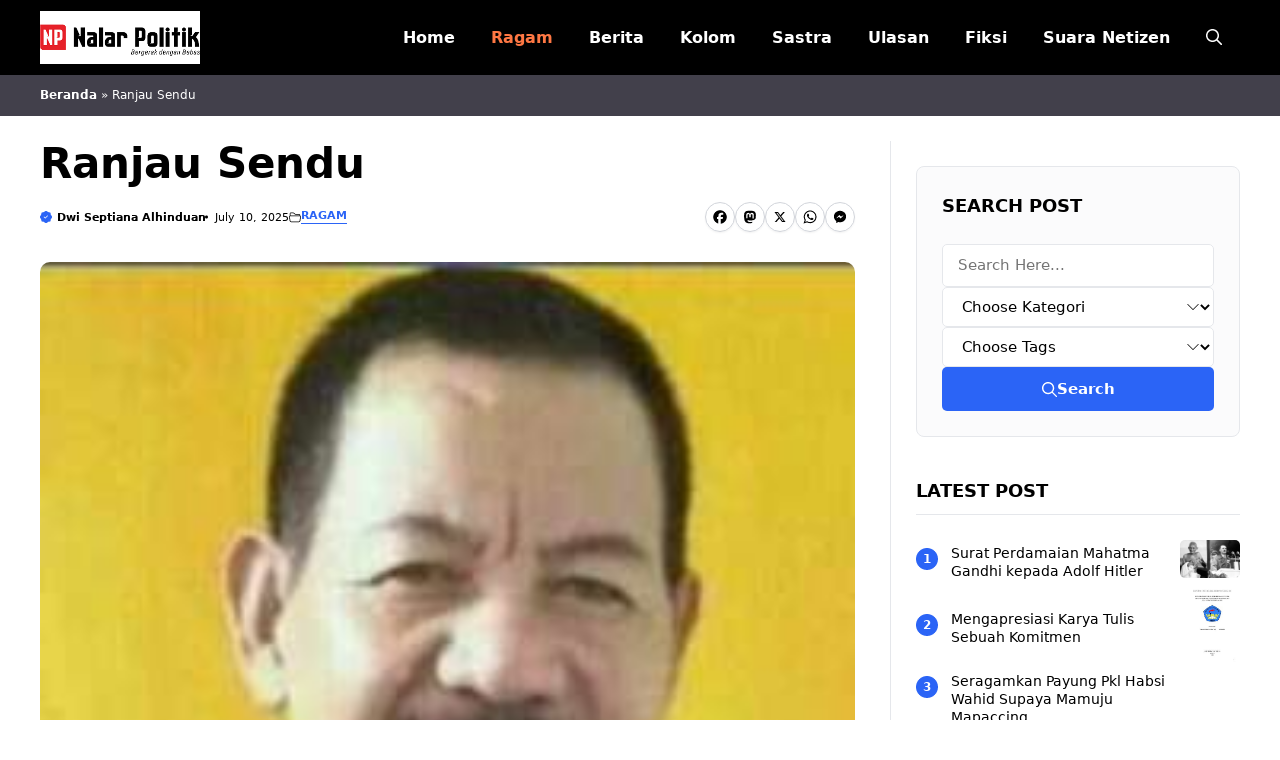

--- FILE ---
content_type: text/html; charset=UTF-8
request_url: https://nalarpolitik.com/ranjau-sendu/
body_size: 22480
content:
<!DOCTYPE html>
<html lang="en-US">
<head>
	<meta charset="UTF-8">
	<meta name='robots' content='index, follow, max-image-preview:large, max-snippet:-1, max-video-preview:-1' />
<meta name="viewport" content="width=device-width, initial-scale=1">
	<!-- This site is optimized with the Yoast SEO plugin v26.2 - https://yoast.com/wordpress/plugins/seo/ -->
	<title>Ranjau Sendu</title>
	<meta name="description" content="Di tengah riuhnya kehidupan modern, sering kali kita menemukan makna yang tersembunyi dalam karya sastra. Salah satu karya yang mencerminkan kerumitan" />
	<link rel="canonical" href="https://nalarpolitik.com/ranjau-sendu/" />
	<meta property="og:locale" content="en_US" />
	<meta property="og:type" content="article" />
	<meta property="og:title" content="Ranjau Sendu" />
	<meta property="og:description" content="Di tengah riuhnya kehidupan modern, sering kali kita menemukan makna yang tersembunyi dalam karya sastra. Salah satu karya yang mencerminkan kerumitan" />
	<meta property="og:url" content="https://nalarpolitik.com/ranjau-sendu/" />
	<meta property="og:site_name" content="Nalar Politik - Bergerak dengan Bebas" />
	<meta property="article:author" content="https://www.facebook.com/anukumura.anukurata" />
	<meta property="article:published_time" content="2025-07-10T13:04:14+00:00" />
	<meta property="og:image" content="https://nalarpolitik.com/wp-content/uploads/2025/10/263025071-256-k300632.jpg" />
	<meta property="og:image:width" content="256" />
	<meta property="og:image:height" content="400" />
	<meta property="og:image:type" content="image/jpeg" />
	<meta name="author" content="Dwi Septiana Alhinduan" />
	<meta name="twitter:card" content="summary_large_image" />
	<meta name="twitter:label1" content="Written by" />
	<meta name="twitter:data1" content="Dwi Septiana Alhinduan" />
	<meta name="twitter:label2" content="Est. reading time" />
	<meta name="twitter:data2" content="3 minutes" />
	<script type="application/ld+json" class="yoast-schema-graph">{"@context":"https://schema.org","@graph":[{"@type":"Article","@id":"https://nalarpolitik.com/ranjau-sendu/#article","isPartOf":{"@id":"https://nalarpolitik.com/ranjau-sendu/"},"author":{"name":"Dwi Septiana Alhinduan","@id":"https://nalarpolitik.com/#/schema/person/d06e99d539c57135fc933dd4174c6bff"},"headline":"Ranjau Sendu","datePublished":"2025-07-10T13:04:14+00:00","mainEntityOfPage":{"@id":"https://nalarpolitik.com/ranjau-sendu/"},"wordCount":692,"commentCount":0,"publisher":{"@id":"https://nalarpolitik.com/#organization"},"image":{"@id":"https://nalarpolitik.com/ranjau-sendu/#primaryimage"},"thumbnailUrl":"https://nalarpolitik.com/wp-content/uploads/2025/10/263025071-256-k300632.jpg","articleSection":["Ragam"],"inLanguage":"en-US","potentialAction":[{"@type":"CommentAction","name":"Comment","target":["https://nalarpolitik.com/ranjau-sendu/#respond"]}]},{"@type":"WebPage","@id":"https://nalarpolitik.com/ranjau-sendu/","url":"https://nalarpolitik.com/ranjau-sendu/","name":"Ranjau Sendu","isPartOf":{"@id":"https://nalarpolitik.com/#website"},"primaryImageOfPage":{"@id":"https://nalarpolitik.com/ranjau-sendu/#primaryimage"},"image":{"@id":"https://nalarpolitik.com/ranjau-sendu/#primaryimage"},"thumbnailUrl":"https://nalarpolitik.com/wp-content/uploads/2025/10/263025071-256-k300632.jpg","datePublished":"2025-07-10T13:04:14+00:00","description":"Di tengah riuhnya kehidupan modern, sering kali kita menemukan makna yang tersembunyi dalam karya sastra. Salah satu karya yang mencerminkan kerumitan","breadcrumb":{"@id":"https://nalarpolitik.com/ranjau-sendu/#breadcrumb"},"inLanguage":"en-US","potentialAction":[{"@type":"ReadAction","target":["https://nalarpolitik.com/ranjau-sendu/"]}]},{"@type":"ImageObject","inLanguage":"en-US","@id":"https://nalarpolitik.com/ranjau-sendu/#primaryimage","url":"https://nalarpolitik.com/wp-content/uploads/2025/10/263025071-256-k300632.jpg","contentUrl":"https://nalarpolitik.com/wp-content/uploads/2025/10/263025071-256-k300632.jpg","width":256,"height":400},{"@type":"BreadcrumbList","@id":"https://nalarpolitik.com/ranjau-sendu/#breadcrumb","itemListElement":[{"@type":"ListItem","position":1,"name":"Beranda","item":"https://nalarpolitik.com/"},{"@type":"ListItem","position":2,"name":"Ranjau Sendu"}]},{"@type":"WebSite","@id":"https://nalarpolitik.com/#website","url":"https://nalarpolitik.com/","name":"Nalar Politik - Bergerak dengan Bebas","description":"Sebagai anak kandung media sosial, Nalar Politik hadir guna merespons segala soal. Kami merangkum berbagai ide/gagasan tentang politik. Kami","publisher":{"@id":"https://nalarpolitik.com/#organization"},"potentialAction":[{"@type":"SearchAction","target":{"@type":"EntryPoint","urlTemplate":"https://nalarpolitik.com/?s={search_term_string}"},"query-input":{"@type":"PropertyValueSpecification","valueRequired":true,"valueName":"search_term_string"}}],"inLanguage":"en-US"},{"@type":"Organization","@id":"https://nalarpolitik.com/#organization","name":"Nalar Politik - Bergerak dengan Bebas","url":"https://nalarpolitik.com/","logo":{"@type":"ImageObject","inLanguage":"en-US","@id":"https://nalarpolitik.com/#/schema/logo/image/","url":"https://nalarpolitik.com/wp-content/uploads/2025/10/Identitas-Nalar-Politik.png","contentUrl":"https://nalarpolitik.com/wp-content/uploads/2025/10/Identitas-Nalar-Politik.png","width":300,"height":100,"caption":"Nalar Politik - Bergerak dengan Bebas"},"image":{"@id":"https://nalarpolitik.com/#/schema/logo/image/"}},{"@type":"Person","@id":"https://nalarpolitik.com/#/schema/person/d06e99d539c57135fc933dd4174c6bff","name":"Dwi Septiana Alhinduan","image":{"@type":"ImageObject","inLanguage":"en-US","@id":"https://nalarpolitik.com/#/schema/person/image/","url":"https://secure.gravatar.com/avatar/394c1009eae74a58e81aa38109915934b7d6533aea02adcfdeaa1f7a4bc56c7e?s=96&d=mm&r=g","contentUrl":"https://secure.gravatar.com/avatar/394c1009eae74a58e81aa38109915934b7d6533aea02adcfdeaa1f7a4bc56c7e?s=96&d=mm&r=g","caption":"Dwi Septiana Alhinduan"},"description":"Untuk Anda yang memilih atau sedang mencari media di luar yang mainstream seperti di atas, Nalar Politik bisa jadi jawaban. Kami lahir dan mendedikasikan platform ini sebagai portal alternatif.","sameAs":["https://nalarpolitik.com","https://www.facebook.com/anukumura.anukurata"],"url":"https://nalarpolitik.com/author/vmxty/"}]}</script>
	<!-- / Yoast SEO plugin. -->


<link rel='dns-prefetch' href='//static.addtoany.com' />
<link rel="alternate" type="application/rss+xml" title="Nalar Politik - Bergerak dengan Bebas &raquo; Feed" href="https://nalarpolitik.com/feed/" />
<link rel="alternate" type="application/rss+xml" title="Nalar Politik - Bergerak dengan Bebas &raquo; Comments Feed" href="https://nalarpolitik.com/comments/feed/" />
<link rel="alternate" type="application/rss+xml" title="Nalar Politik - Bergerak dengan Bebas &raquo; Ranjau Sendu Comments Feed" href="https://nalarpolitik.com/ranjau-sendu/feed/" />
<link rel="alternate" title="oEmbed (JSON)" type="application/json+oembed" href="https://nalarpolitik.com/wp-json/oembed/1.0/embed?url=https%3A%2F%2Fnalarpolitik.com%2Franjau-sendu%2F" />
<link rel="alternate" title="oEmbed (XML)" type="text/xml+oembed" href="https://nalarpolitik.com/wp-json/oembed/1.0/embed?url=https%3A%2F%2Fnalarpolitik.com%2Franjau-sendu%2F&#038;format=xml" />
<style id='wp-img-auto-sizes-contain-inline-css'>
img:is([sizes=auto i],[sizes^="auto," i]){contain-intrinsic-size:3000px 1500px}
/*# sourceURL=wp-img-auto-sizes-contain-inline-css */
</style>
<style id='wp-emoji-styles-inline-css'>

	img.wp-smiley, img.emoji {
		display: inline !important;
		border: none !important;
		box-shadow: none !important;
		height: 1em !important;
		width: 1em !important;
		margin: 0 0.07em !important;
		vertical-align: -0.1em !important;
		background: none !important;
		padding: 0 !important;
	}
/*# sourceURL=wp-emoji-styles-inline-css */
</style>
<style id='wp-block-library-inline-css'>
:root{--wp-block-synced-color:#7a00df;--wp-block-synced-color--rgb:122,0,223;--wp-bound-block-color:var(--wp-block-synced-color);--wp-editor-canvas-background:#ddd;--wp-admin-theme-color:#007cba;--wp-admin-theme-color--rgb:0,124,186;--wp-admin-theme-color-darker-10:#006ba1;--wp-admin-theme-color-darker-10--rgb:0,107,160.5;--wp-admin-theme-color-darker-20:#005a87;--wp-admin-theme-color-darker-20--rgb:0,90,135;--wp-admin-border-width-focus:2px}@media (min-resolution:192dpi){:root{--wp-admin-border-width-focus:1.5px}}.wp-element-button{cursor:pointer}:root .has-very-light-gray-background-color{background-color:#eee}:root .has-very-dark-gray-background-color{background-color:#313131}:root .has-very-light-gray-color{color:#eee}:root .has-very-dark-gray-color{color:#313131}:root .has-vivid-green-cyan-to-vivid-cyan-blue-gradient-background{background:linear-gradient(135deg,#00d084,#0693e3)}:root .has-purple-crush-gradient-background{background:linear-gradient(135deg,#34e2e4,#4721fb 50%,#ab1dfe)}:root .has-hazy-dawn-gradient-background{background:linear-gradient(135deg,#faaca8,#dad0ec)}:root .has-subdued-olive-gradient-background{background:linear-gradient(135deg,#fafae1,#67a671)}:root .has-atomic-cream-gradient-background{background:linear-gradient(135deg,#fdd79a,#004a59)}:root .has-nightshade-gradient-background{background:linear-gradient(135deg,#330968,#31cdcf)}:root .has-midnight-gradient-background{background:linear-gradient(135deg,#020381,#2874fc)}:root{--wp--preset--font-size--normal:16px;--wp--preset--font-size--huge:42px}.has-regular-font-size{font-size:1em}.has-larger-font-size{font-size:2.625em}.has-normal-font-size{font-size:var(--wp--preset--font-size--normal)}.has-huge-font-size{font-size:var(--wp--preset--font-size--huge)}.has-text-align-center{text-align:center}.has-text-align-left{text-align:left}.has-text-align-right{text-align:right}.has-fit-text{white-space:nowrap!important}#end-resizable-editor-section{display:none}.aligncenter{clear:both}.items-justified-left{justify-content:flex-start}.items-justified-center{justify-content:center}.items-justified-right{justify-content:flex-end}.items-justified-space-between{justify-content:space-between}.screen-reader-text{border:0;clip-path:inset(50%);height:1px;margin:-1px;overflow:hidden;padding:0;position:absolute;width:1px;word-wrap:normal!important}.screen-reader-text:focus{background-color:#ddd;clip-path:none;color:#444;display:block;font-size:1em;height:auto;left:5px;line-height:normal;padding:15px 23px 14px;text-decoration:none;top:5px;width:auto;z-index:100000}html :where(.has-border-color){border-style:solid}html :where([style*=border-top-color]){border-top-style:solid}html :where([style*=border-right-color]){border-right-style:solid}html :where([style*=border-bottom-color]){border-bottom-style:solid}html :where([style*=border-left-color]){border-left-style:solid}html :where([style*=border-width]){border-style:solid}html :where([style*=border-top-width]){border-top-style:solid}html :where([style*=border-right-width]){border-right-style:solid}html :where([style*=border-bottom-width]){border-bottom-style:solid}html :where([style*=border-left-width]){border-left-style:solid}html :where(img[class*=wp-image-]){height:auto;max-width:100%}:where(figure){margin:0 0 1em}html :where(.is-position-sticky){--wp-admin--admin-bar--position-offset:var(--wp-admin--admin-bar--height,0px)}@media screen and (max-width:600px){html :where(.is-position-sticky){--wp-admin--admin-bar--position-offset:0px}}

/*# sourceURL=wp-block-library-inline-css */
</style><style id='wp-block-post-author-inline-css'>
.wp-block-post-author{box-sizing:border-box;display:flex;flex-wrap:wrap}.wp-block-post-author__byline{font-size:.5em;margin-bottom:0;margin-top:0;width:100%}.wp-block-post-author__avatar{margin-right:1em}.wp-block-post-author__bio{font-size:.7em;margin-bottom:.7em}.wp-block-post-author__content{flex-basis:0;flex-grow:1}.wp-block-post-author__name{margin:0}
/*# sourceURL=https://nalarpolitik.com/wp-includes/blocks/post-author/style.min.css */
</style>
<style id='wp-block-post-featured-image-inline-css'>
.wp-block-post-featured-image{margin-left:0;margin-right:0}.wp-block-post-featured-image a{display:block;height:100%}.wp-block-post-featured-image :where(img){box-sizing:border-box;height:auto;max-width:100%;vertical-align:bottom;width:100%}.wp-block-post-featured-image.alignfull img,.wp-block-post-featured-image.alignwide img{width:100%}.wp-block-post-featured-image .wp-block-post-featured-image__overlay.has-background-dim{background-color:#000;inset:0;position:absolute}.wp-block-post-featured-image{position:relative}.wp-block-post-featured-image .wp-block-post-featured-image__overlay.has-background-gradient{background-color:initial}.wp-block-post-featured-image .wp-block-post-featured-image__overlay.has-background-dim-0{opacity:0}.wp-block-post-featured-image .wp-block-post-featured-image__overlay.has-background-dim-10{opacity:.1}.wp-block-post-featured-image .wp-block-post-featured-image__overlay.has-background-dim-20{opacity:.2}.wp-block-post-featured-image .wp-block-post-featured-image__overlay.has-background-dim-30{opacity:.3}.wp-block-post-featured-image .wp-block-post-featured-image__overlay.has-background-dim-40{opacity:.4}.wp-block-post-featured-image .wp-block-post-featured-image__overlay.has-background-dim-50{opacity:.5}.wp-block-post-featured-image .wp-block-post-featured-image__overlay.has-background-dim-60{opacity:.6}.wp-block-post-featured-image .wp-block-post-featured-image__overlay.has-background-dim-70{opacity:.7}.wp-block-post-featured-image .wp-block-post-featured-image__overlay.has-background-dim-80{opacity:.8}.wp-block-post-featured-image .wp-block-post-featured-image__overlay.has-background-dim-90{opacity:.9}.wp-block-post-featured-image .wp-block-post-featured-image__overlay.has-background-dim-100{opacity:1}.wp-block-post-featured-image:where(.alignleft,.alignright){width:100%}
/*# sourceURL=https://nalarpolitik.com/wp-includes/blocks/post-featured-image/style.min.css */
</style>
<style id='wp-block-social-links-inline-css'>
.wp-block-social-links{background:none;box-sizing:border-box;margin-left:0;padding-left:0;padding-right:0;text-indent:0}.wp-block-social-links .wp-social-link a,.wp-block-social-links .wp-social-link a:hover{border-bottom:0;box-shadow:none;text-decoration:none}.wp-block-social-links .wp-social-link svg{height:1em;width:1em}.wp-block-social-links .wp-social-link span:not(.screen-reader-text){font-size:.65em;margin-left:.5em;margin-right:.5em}.wp-block-social-links.has-small-icon-size{font-size:16px}.wp-block-social-links,.wp-block-social-links.has-normal-icon-size{font-size:24px}.wp-block-social-links.has-large-icon-size{font-size:36px}.wp-block-social-links.has-huge-icon-size{font-size:48px}.wp-block-social-links.aligncenter{display:flex;justify-content:center}.wp-block-social-links.alignright{justify-content:flex-end}.wp-block-social-link{border-radius:9999px;display:block}@media not (prefers-reduced-motion){.wp-block-social-link{transition:transform .1s ease}}.wp-block-social-link{height:auto}.wp-block-social-link a{align-items:center;display:flex;line-height:0}.wp-block-social-link:hover{transform:scale(1.1)}.wp-block-social-links .wp-block-social-link.wp-social-link{display:inline-block;margin:0;padding:0}.wp-block-social-links .wp-block-social-link.wp-social-link .wp-block-social-link-anchor,.wp-block-social-links .wp-block-social-link.wp-social-link .wp-block-social-link-anchor svg,.wp-block-social-links .wp-block-social-link.wp-social-link .wp-block-social-link-anchor:active,.wp-block-social-links .wp-block-social-link.wp-social-link .wp-block-social-link-anchor:hover,.wp-block-social-links .wp-block-social-link.wp-social-link .wp-block-social-link-anchor:visited{color:currentColor;fill:currentColor}:where(.wp-block-social-links:not(.is-style-logos-only)) .wp-social-link{background-color:#f0f0f0;color:#444}:where(.wp-block-social-links:not(.is-style-logos-only)) .wp-social-link-amazon{background-color:#f90;color:#fff}:where(.wp-block-social-links:not(.is-style-logos-only)) .wp-social-link-bandcamp{background-color:#1ea0c3;color:#fff}:where(.wp-block-social-links:not(.is-style-logos-only)) .wp-social-link-behance{background-color:#0757fe;color:#fff}:where(.wp-block-social-links:not(.is-style-logos-only)) .wp-social-link-bluesky{background-color:#0a7aff;color:#fff}:where(.wp-block-social-links:not(.is-style-logos-only)) .wp-social-link-codepen{background-color:#1e1f26;color:#fff}:where(.wp-block-social-links:not(.is-style-logos-only)) .wp-social-link-deviantart{background-color:#02e49b;color:#fff}:where(.wp-block-social-links:not(.is-style-logos-only)) .wp-social-link-discord{background-color:#5865f2;color:#fff}:where(.wp-block-social-links:not(.is-style-logos-only)) .wp-social-link-dribbble{background-color:#e94c89;color:#fff}:where(.wp-block-social-links:not(.is-style-logos-only)) .wp-social-link-dropbox{background-color:#4280ff;color:#fff}:where(.wp-block-social-links:not(.is-style-logos-only)) .wp-social-link-etsy{background-color:#f45800;color:#fff}:where(.wp-block-social-links:not(.is-style-logos-only)) .wp-social-link-facebook{background-color:#0866ff;color:#fff}:where(.wp-block-social-links:not(.is-style-logos-only)) .wp-social-link-fivehundredpx{background-color:#000;color:#fff}:where(.wp-block-social-links:not(.is-style-logos-only)) .wp-social-link-flickr{background-color:#0461dd;color:#fff}:where(.wp-block-social-links:not(.is-style-logos-only)) .wp-social-link-foursquare{background-color:#e65678;color:#fff}:where(.wp-block-social-links:not(.is-style-logos-only)) .wp-social-link-github{background-color:#24292d;color:#fff}:where(.wp-block-social-links:not(.is-style-logos-only)) .wp-social-link-goodreads{background-color:#eceadd;color:#382110}:where(.wp-block-social-links:not(.is-style-logos-only)) .wp-social-link-google{background-color:#ea4434;color:#fff}:where(.wp-block-social-links:not(.is-style-logos-only)) .wp-social-link-gravatar{background-color:#1d4fc4;color:#fff}:where(.wp-block-social-links:not(.is-style-logos-only)) .wp-social-link-instagram{background-color:#f00075;color:#fff}:where(.wp-block-social-links:not(.is-style-logos-only)) .wp-social-link-lastfm{background-color:#e21b24;color:#fff}:where(.wp-block-social-links:not(.is-style-logos-only)) .wp-social-link-linkedin{background-color:#0d66c2;color:#fff}:where(.wp-block-social-links:not(.is-style-logos-only)) .wp-social-link-mastodon{background-color:#3288d4;color:#fff}:where(.wp-block-social-links:not(.is-style-logos-only)) .wp-social-link-medium{background-color:#000;color:#fff}:where(.wp-block-social-links:not(.is-style-logos-only)) .wp-social-link-meetup{background-color:#f6405f;color:#fff}:where(.wp-block-social-links:not(.is-style-logos-only)) .wp-social-link-patreon{background-color:#000;color:#fff}:where(.wp-block-social-links:not(.is-style-logos-only)) .wp-social-link-pinterest{background-color:#e60122;color:#fff}:where(.wp-block-social-links:not(.is-style-logos-only)) .wp-social-link-pocket{background-color:#ef4155;color:#fff}:where(.wp-block-social-links:not(.is-style-logos-only)) .wp-social-link-reddit{background-color:#ff4500;color:#fff}:where(.wp-block-social-links:not(.is-style-logos-only)) .wp-social-link-skype{background-color:#0478d7;color:#fff}:where(.wp-block-social-links:not(.is-style-logos-only)) .wp-social-link-snapchat{background-color:#fefc00;color:#fff;stroke:#000}:where(.wp-block-social-links:not(.is-style-logos-only)) .wp-social-link-soundcloud{background-color:#ff5600;color:#fff}:where(.wp-block-social-links:not(.is-style-logos-only)) .wp-social-link-spotify{background-color:#1bd760;color:#fff}:where(.wp-block-social-links:not(.is-style-logos-only)) .wp-social-link-telegram{background-color:#2aabee;color:#fff}:where(.wp-block-social-links:not(.is-style-logos-only)) .wp-social-link-threads{background-color:#000;color:#fff}:where(.wp-block-social-links:not(.is-style-logos-only)) .wp-social-link-tiktok{background-color:#000;color:#fff}:where(.wp-block-social-links:not(.is-style-logos-only)) .wp-social-link-tumblr{background-color:#011835;color:#fff}:where(.wp-block-social-links:not(.is-style-logos-only)) .wp-social-link-twitch{background-color:#6440a4;color:#fff}:where(.wp-block-social-links:not(.is-style-logos-only)) .wp-social-link-twitter{background-color:#1da1f2;color:#fff}:where(.wp-block-social-links:not(.is-style-logos-only)) .wp-social-link-vimeo{background-color:#1eb7ea;color:#fff}:where(.wp-block-social-links:not(.is-style-logos-only)) .wp-social-link-vk{background-color:#4680c2;color:#fff}:where(.wp-block-social-links:not(.is-style-logos-only)) .wp-social-link-wordpress{background-color:#3499cd;color:#fff}:where(.wp-block-social-links:not(.is-style-logos-only)) .wp-social-link-whatsapp{background-color:#25d366;color:#fff}:where(.wp-block-social-links:not(.is-style-logos-only)) .wp-social-link-x{background-color:#000;color:#fff}:where(.wp-block-social-links:not(.is-style-logos-only)) .wp-social-link-yelp{background-color:#d32422;color:#fff}:where(.wp-block-social-links:not(.is-style-logos-only)) .wp-social-link-youtube{background-color:red;color:#fff}:where(.wp-block-social-links.is-style-logos-only) .wp-social-link{background:none}:where(.wp-block-social-links.is-style-logos-only) .wp-social-link svg{height:1.25em;width:1.25em}:where(.wp-block-social-links.is-style-logos-only) .wp-social-link-amazon{color:#f90}:where(.wp-block-social-links.is-style-logos-only) .wp-social-link-bandcamp{color:#1ea0c3}:where(.wp-block-social-links.is-style-logos-only) .wp-social-link-behance{color:#0757fe}:where(.wp-block-social-links.is-style-logos-only) .wp-social-link-bluesky{color:#0a7aff}:where(.wp-block-social-links.is-style-logos-only) .wp-social-link-codepen{color:#1e1f26}:where(.wp-block-social-links.is-style-logos-only) .wp-social-link-deviantart{color:#02e49b}:where(.wp-block-social-links.is-style-logos-only) .wp-social-link-discord{color:#5865f2}:where(.wp-block-social-links.is-style-logos-only) .wp-social-link-dribbble{color:#e94c89}:where(.wp-block-social-links.is-style-logos-only) .wp-social-link-dropbox{color:#4280ff}:where(.wp-block-social-links.is-style-logos-only) .wp-social-link-etsy{color:#f45800}:where(.wp-block-social-links.is-style-logos-only) .wp-social-link-facebook{color:#0866ff}:where(.wp-block-social-links.is-style-logos-only) .wp-social-link-fivehundredpx{color:#000}:where(.wp-block-social-links.is-style-logos-only) .wp-social-link-flickr{color:#0461dd}:where(.wp-block-social-links.is-style-logos-only) .wp-social-link-foursquare{color:#e65678}:where(.wp-block-social-links.is-style-logos-only) .wp-social-link-github{color:#24292d}:where(.wp-block-social-links.is-style-logos-only) .wp-social-link-goodreads{color:#382110}:where(.wp-block-social-links.is-style-logos-only) .wp-social-link-google{color:#ea4434}:where(.wp-block-social-links.is-style-logos-only) .wp-social-link-gravatar{color:#1d4fc4}:where(.wp-block-social-links.is-style-logos-only) .wp-social-link-instagram{color:#f00075}:where(.wp-block-social-links.is-style-logos-only) .wp-social-link-lastfm{color:#e21b24}:where(.wp-block-social-links.is-style-logos-only) .wp-social-link-linkedin{color:#0d66c2}:where(.wp-block-social-links.is-style-logos-only) .wp-social-link-mastodon{color:#3288d4}:where(.wp-block-social-links.is-style-logos-only) .wp-social-link-medium{color:#000}:where(.wp-block-social-links.is-style-logos-only) .wp-social-link-meetup{color:#f6405f}:where(.wp-block-social-links.is-style-logos-only) .wp-social-link-patreon{color:#000}:where(.wp-block-social-links.is-style-logos-only) .wp-social-link-pinterest{color:#e60122}:where(.wp-block-social-links.is-style-logos-only) .wp-social-link-pocket{color:#ef4155}:where(.wp-block-social-links.is-style-logos-only) .wp-social-link-reddit{color:#ff4500}:where(.wp-block-social-links.is-style-logos-only) .wp-social-link-skype{color:#0478d7}:where(.wp-block-social-links.is-style-logos-only) .wp-social-link-snapchat{color:#fff;stroke:#000}:where(.wp-block-social-links.is-style-logos-only) .wp-social-link-soundcloud{color:#ff5600}:where(.wp-block-social-links.is-style-logos-only) .wp-social-link-spotify{color:#1bd760}:where(.wp-block-social-links.is-style-logos-only) .wp-social-link-telegram{color:#2aabee}:where(.wp-block-social-links.is-style-logos-only) .wp-social-link-threads{color:#000}:where(.wp-block-social-links.is-style-logos-only) .wp-social-link-tiktok{color:#000}:where(.wp-block-social-links.is-style-logos-only) .wp-social-link-tumblr{color:#011835}:where(.wp-block-social-links.is-style-logos-only) .wp-social-link-twitch{color:#6440a4}:where(.wp-block-social-links.is-style-logos-only) .wp-social-link-twitter{color:#1da1f2}:where(.wp-block-social-links.is-style-logos-only) .wp-social-link-vimeo{color:#1eb7ea}:where(.wp-block-social-links.is-style-logos-only) .wp-social-link-vk{color:#4680c2}:where(.wp-block-social-links.is-style-logos-only) .wp-social-link-whatsapp{color:#25d366}:where(.wp-block-social-links.is-style-logos-only) .wp-social-link-wordpress{color:#3499cd}:where(.wp-block-social-links.is-style-logos-only) .wp-social-link-x{color:#000}:where(.wp-block-social-links.is-style-logos-only) .wp-social-link-yelp{color:#d32422}:where(.wp-block-social-links.is-style-logos-only) .wp-social-link-youtube{color:red}.wp-block-social-links.is-style-pill-shape .wp-social-link{width:auto}:root :where(.wp-block-social-links .wp-social-link a){padding:.25em}:root :where(.wp-block-social-links.is-style-logos-only .wp-social-link a){padding:0}:root :where(.wp-block-social-links.is-style-pill-shape .wp-social-link a){padding-left:.6666666667em;padding-right:.6666666667em}.wp-block-social-links:not(.has-icon-color):not(.has-icon-background-color) .wp-social-link-snapchat .wp-block-social-link-label{color:#000}
/*# sourceURL=https://nalarpolitik.com/wp-includes/blocks/social-links/style.min.css */
</style>
<style id='global-styles-inline-css'>
:root{--wp--preset--aspect-ratio--square: 1;--wp--preset--aspect-ratio--4-3: 4/3;--wp--preset--aspect-ratio--3-4: 3/4;--wp--preset--aspect-ratio--3-2: 3/2;--wp--preset--aspect-ratio--2-3: 2/3;--wp--preset--aspect-ratio--16-9: 16/9;--wp--preset--aspect-ratio--9-16: 9/16;--wp--preset--color--black: #000000;--wp--preset--color--cyan-bluish-gray: #abb8c3;--wp--preset--color--white: #ffffff;--wp--preset--color--pale-pink: #f78da7;--wp--preset--color--vivid-red: #cf2e2e;--wp--preset--color--luminous-vivid-orange: #ff6900;--wp--preset--color--luminous-vivid-amber: #fcb900;--wp--preset--color--light-green-cyan: #7bdcb5;--wp--preset--color--vivid-green-cyan: #00d084;--wp--preset--color--pale-cyan-blue: #8ed1fc;--wp--preset--color--vivid-cyan-blue: #0693e3;--wp--preset--color--vivid-purple: #9b51e0;--wp--preset--color--contrast: var(--contrast);--wp--preset--color--contrast-2: var(--contrast-2);--wp--preset--color--accent: var(--accent);--wp--preset--color--light-gray: var(--light-gray);--wp--preset--color--color-opt: var(--color-opt);--wp--preset--color--color-opt-2: var(--color-opt2);--wp--preset--gradient--vivid-cyan-blue-to-vivid-purple: linear-gradient(135deg,rgb(6,147,227) 0%,rgb(155,81,224) 100%);--wp--preset--gradient--light-green-cyan-to-vivid-green-cyan: linear-gradient(135deg,rgb(122,220,180) 0%,rgb(0,208,130) 100%);--wp--preset--gradient--luminous-vivid-amber-to-luminous-vivid-orange: linear-gradient(135deg,rgb(252,185,0) 0%,rgb(255,105,0) 100%);--wp--preset--gradient--luminous-vivid-orange-to-vivid-red: linear-gradient(135deg,rgb(255,105,0) 0%,rgb(207,46,46) 100%);--wp--preset--gradient--very-light-gray-to-cyan-bluish-gray: linear-gradient(135deg,rgb(238,238,238) 0%,rgb(169,184,195) 100%);--wp--preset--gradient--cool-to-warm-spectrum: linear-gradient(135deg,rgb(74,234,220) 0%,rgb(151,120,209) 20%,rgb(207,42,186) 40%,rgb(238,44,130) 60%,rgb(251,105,98) 80%,rgb(254,248,76) 100%);--wp--preset--gradient--blush-light-purple: linear-gradient(135deg,rgb(255,206,236) 0%,rgb(152,150,240) 100%);--wp--preset--gradient--blush-bordeaux: linear-gradient(135deg,rgb(254,205,165) 0%,rgb(254,45,45) 50%,rgb(107,0,62) 100%);--wp--preset--gradient--luminous-dusk: linear-gradient(135deg,rgb(255,203,112) 0%,rgb(199,81,192) 50%,rgb(65,88,208) 100%);--wp--preset--gradient--pale-ocean: linear-gradient(135deg,rgb(255,245,203) 0%,rgb(182,227,212) 50%,rgb(51,167,181) 100%);--wp--preset--gradient--electric-grass: linear-gradient(135deg,rgb(202,248,128) 0%,rgb(113,206,126) 100%);--wp--preset--gradient--midnight: linear-gradient(135deg,rgb(2,3,129) 0%,rgb(40,116,252) 100%);--wp--preset--font-size--small: 13px;--wp--preset--font-size--medium: 20px;--wp--preset--font-size--large: 36px;--wp--preset--font-size--x-large: 42px;--wp--preset--spacing--20: 0.44rem;--wp--preset--spacing--30: 0.67rem;--wp--preset--spacing--40: 1rem;--wp--preset--spacing--50: 1.5rem;--wp--preset--spacing--60: 2.25rem;--wp--preset--spacing--70: 3.38rem;--wp--preset--spacing--80: 5.06rem;--wp--preset--shadow--natural: 6px 6px 9px rgba(0, 0, 0, 0.2);--wp--preset--shadow--deep: 12px 12px 50px rgba(0, 0, 0, 0.4);--wp--preset--shadow--sharp: 6px 6px 0px rgba(0, 0, 0, 0.2);--wp--preset--shadow--outlined: 6px 6px 0px -3px rgb(255, 255, 255), 6px 6px rgb(0, 0, 0);--wp--preset--shadow--crisp: 6px 6px 0px rgb(0, 0, 0);}:where(.is-layout-flex){gap: 0.5em;}:where(.is-layout-grid){gap: 0.5em;}body .is-layout-flex{display: flex;}.is-layout-flex{flex-wrap: wrap;align-items: center;}.is-layout-flex > :is(*, div){margin: 0;}body .is-layout-grid{display: grid;}.is-layout-grid > :is(*, div){margin: 0;}:where(.wp-block-columns.is-layout-flex){gap: 2em;}:where(.wp-block-columns.is-layout-grid){gap: 2em;}:where(.wp-block-post-template.is-layout-flex){gap: 1.25em;}:where(.wp-block-post-template.is-layout-grid){gap: 1.25em;}.has-black-color{color: var(--wp--preset--color--black) !important;}.has-cyan-bluish-gray-color{color: var(--wp--preset--color--cyan-bluish-gray) !important;}.has-white-color{color: var(--wp--preset--color--white) !important;}.has-pale-pink-color{color: var(--wp--preset--color--pale-pink) !important;}.has-vivid-red-color{color: var(--wp--preset--color--vivid-red) !important;}.has-luminous-vivid-orange-color{color: var(--wp--preset--color--luminous-vivid-orange) !important;}.has-luminous-vivid-amber-color{color: var(--wp--preset--color--luminous-vivid-amber) !important;}.has-light-green-cyan-color{color: var(--wp--preset--color--light-green-cyan) !important;}.has-vivid-green-cyan-color{color: var(--wp--preset--color--vivid-green-cyan) !important;}.has-pale-cyan-blue-color{color: var(--wp--preset--color--pale-cyan-blue) !important;}.has-vivid-cyan-blue-color{color: var(--wp--preset--color--vivid-cyan-blue) !important;}.has-vivid-purple-color{color: var(--wp--preset--color--vivid-purple) !important;}.has-black-background-color{background-color: var(--wp--preset--color--black) !important;}.has-cyan-bluish-gray-background-color{background-color: var(--wp--preset--color--cyan-bluish-gray) !important;}.has-white-background-color{background-color: var(--wp--preset--color--white) !important;}.has-pale-pink-background-color{background-color: var(--wp--preset--color--pale-pink) !important;}.has-vivid-red-background-color{background-color: var(--wp--preset--color--vivid-red) !important;}.has-luminous-vivid-orange-background-color{background-color: var(--wp--preset--color--luminous-vivid-orange) !important;}.has-luminous-vivid-amber-background-color{background-color: var(--wp--preset--color--luminous-vivid-amber) !important;}.has-light-green-cyan-background-color{background-color: var(--wp--preset--color--light-green-cyan) !important;}.has-vivid-green-cyan-background-color{background-color: var(--wp--preset--color--vivid-green-cyan) !important;}.has-pale-cyan-blue-background-color{background-color: var(--wp--preset--color--pale-cyan-blue) !important;}.has-vivid-cyan-blue-background-color{background-color: var(--wp--preset--color--vivid-cyan-blue) !important;}.has-vivid-purple-background-color{background-color: var(--wp--preset--color--vivid-purple) !important;}.has-black-border-color{border-color: var(--wp--preset--color--black) !important;}.has-cyan-bluish-gray-border-color{border-color: var(--wp--preset--color--cyan-bluish-gray) !important;}.has-white-border-color{border-color: var(--wp--preset--color--white) !important;}.has-pale-pink-border-color{border-color: var(--wp--preset--color--pale-pink) !important;}.has-vivid-red-border-color{border-color: var(--wp--preset--color--vivid-red) !important;}.has-luminous-vivid-orange-border-color{border-color: var(--wp--preset--color--luminous-vivid-orange) !important;}.has-luminous-vivid-amber-border-color{border-color: var(--wp--preset--color--luminous-vivid-amber) !important;}.has-light-green-cyan-border-color{border-color: var(--wp--preset--color--light-green-cyan) !important;}.has-vivid-green-cyan-border-color{border-color: var(--wp--preset--color--vivid-green-cyan) !important;}.has-pale-cyan-blue-border-color{border-color: var(--wp--preset--color--pale-cyan-blue) !important;}.has-vivid-cyan-blue-border-color{border-color: var(--wp--preset--color--vivid-cyan-blue) !important;}.has-vivid-purple-border-color{border-color: var(--wp--preset--color--vivid-purple) !important;}.has-vivid-cyan-blue-to-vivid-purple-gradient-background{background: var(--wp--preset--gradient--vivid-cyan-blue-to-vivid-purple) !important;}.has-light-green-cyan-to-vivid-green-cyan-gradient-background{background: var(--wp--preset--gradient--light-green-cyan-to-vivid-green-cyan) !important;}.has-luminous-vivid-amber-to-luminous-vivid-orange-gradient-background{background: var(--wp--preset--gradient--luminous-vivid-amber-to-luminous-vivid-orange) !important;}.has-luminous-vivid-orange-to-vivid-red-gradient-background{background: var(--wp--preset--gradient--luminous-vivid-orange-to-vivid-red) !important;}.has-very-light-gray-to-cyan-bluish-gray-gradient-background{background: var(--wp--preset--gradient--very-light-gray-to-cyan-bluish-gray) !important;}.has-cool-to-warm-spectrum-gradient-background{background: var(--wp--preset--gradient--cool-to-warm-spectrum) !important;}.has-blush-light-purple-gradient-background{background: var(--wp--preset--gradient--blush-light-purple) !important;}.has-blush-bordeaux-gradient-background{background: var(--wp--preset--gradient--blush-bordeaux) !important;}.has-luminous-dusk-gradient-background{background: var(--wp--preset--gradient--luminous-dusk) !important;}.has-pale-ocean-gradient-background{background: var(--wp--preset--gradient--pale-ocean) !important;}.has-electric-grass-gradient-background{background: var(--wp--preset--gradient--electric-grass) !important;}.has-midnight-gradient-background{background: var(--wp--preset--gradient--midnight) !important;}.has-small-font-size{font-size: var(--wp--preset--font-size--small) !important;}.has-medium-font-size{font-size: var(--wp--preset--font-size--medium) !important;}.has-large-font-size{font-size: var(--wp--preset--font-size--large) !important;}.has-x-large-font-size{font-size: var(--wp--preset--font-size--x-large) !important;}
/*# sourceURL=global-styles-inline-css */
</style>

<style id='classic-theme-styles-inline-css'>
/*! This file is auto-generated */
.wp-block-button__link{color:#fff;background-color:#32373c;border-radius:9999px;box-shadow:none;text-decoration:none;padding:calc(.667em + 2px) calc(1.333em + 2px);font-size:1.125em}.wp-block-file__button{background:#32373c;color:#fff;text-decoration:none}
/*# sourceURL=/wp-includes/css/classic-themes.min.css */
</style>
<link rel='stylesheet' id='contact-form-7-css' href='https://nalarpolitik.com/wp-content/plugins/contact-form-7/includes/css/styles.css?ver=6.1.2' media='all' />
<link rel='stylesheet' id='splide-css-css' href='https://nalarpolitik.com/wp-content/themes/flexblog/css/splide.min.css?ver=6.9' media='all' />
<link rel='stylesheet' id='generate-comments-css' href='https://nalarpolitik.com/wp-content/themes/generatepress/assets/css/components/comments.min.css?ver=3.6.0' media='all' />
<link rel='stylesheet' id='generate-style-css' href='https://nalarpolitik.com/wp-content/themes/generatepress/assets/css/main.min.css?ver=3.6.0' media='all' />
<style id='generate-style-inline-css'>
body{background-color:#ffffff;}a{color:var(--accent);}a:hover, a:focus, a:active{color:var(--contrast);}.wp-block-group__inner-container{max-width:1200px;margin-left:auto;margin-right:auto;}.site-header .header-image{width:160px;}:root{--contrast:#000000;--contrast-2:#1F1D2B;--accent:#2b64f6;--light-gray:#e5e7eb;--color-opt:#ebeb5e;--color-opt2:#FE7743;}:root .has-contrast-color{color:var(--contrast);}:root .has-contrast-background-color{background-color:var(--contrast);}:root .has-contrast-2-color{color:var(--contrast-2);}:root .has-contrast-2-background-color{background-color:var(--contrast-2);}:root .has-accent-color{color:var(--accent);}:root .has-accent-background-color{background-color:var(--accent);}:root .has-light-gray-color{color:var(--light-gray);}:root .has-light-gray-background-color{background-color:var(--light-gray);}:root .has-color-opt-color{color:var(--color-opt);}:root .has-color-opt-background-color{background-color:var(--color-opt);}:root .has-color-opt2-color{color:var(--color-opt2);}:root .has-color-opt2-background-color{background-color:var(--color-opt2);}.gp-modal:not(.gp-modal--open):not(.gp-modal--transition){display:none;}.gp-modal--transition:not(.gp-modal--open){pointer-events:none;}.gp-modal-overlay:not(.gp-modal-overlay--open):not(.gp-modal--transition){display:none;}.gp-modal__overlay{display:none;position:fixed;top:0;left:0;right:0;bottom:0;background:rgba(0,0,0,0.2);display:flex;justify-content:center;align-items:center;z-index:10000;backdrop-filter:blur(3px);transition:opacity 500ms ease;opacity:0;}.gp-modal--open:not(.gp-modal--transition) .gp-modal__overlay{opacity:1;}.gp-modal__container{max-width:100%;max-height:100vh;transform:scale(0.9);transition:transform 500ms ease;padding:0 10px;}.gp-modal--open:not(.gp-modal--transition) .gp-modal__container{transform:scale(1);}.search-modal-fields{display:flex;}.gp-search-modal .gp-modal__overlay{align-items:flex-start;padding-top:25vh;background:var(--gp-search-modal-overlay-bg-color);}.search-modal-form{width:500px;max-width:100%;background-color:var(--gp-search-modal-bg-color);color:var(--gp-search-modal-text-color);}.search-modal-form .search-field, .search-modal-form .search-field:focus{width:100%;height:60px;background-color:transparent;border:0;appearance:none;color:currentColor;}.search-modal-fields button, .search-modal-fields button:active, .search-modal-fields button:focus, .search-modal-fields button:hover{background-color:transparent;border:0;color:currentColor;width:60px;}body, button, input, select, textarea{font-family:-apple-system, system-ui, BlinkMacSystemFont, "Segoe UI", Helvetica, Arial, sans-serif, "Apple Color Emoji", "Segoe UI Emoji", "Segoe UI Symbol";font-size:16px;}body{line-height:25px;}h1.entry-title{font-family:-apple-system, system-ui, BlinkMacSystemFont, "Segoe UI", Helvetica, Arial, sans-serif, "Apple Color Emoji", "Segoe UI Emoji", "Segoe UI Symbol";font-weight:bold;font-size:36px;line-height:34px;}h2{font-family:-apple-system, system-ui, BlinkMacSystemFont, "Segoe UI", Helvetica, Arial, sans-serif, "Apple Color Emoji", "Segoe UI Emoji", "Segoe UI Symbol";font-weight:700;font-size:28px;line-height:30px;}@media (max-width:768px){h2{font-size:20px;line-height:28px;}}h3{font-family:-apple-system, system-ui, BlinkMacSystemFont, "Segoe UI", Helvetica, Arial, sans-serif, "Apple Color Emoji", "Segoe UI Emoji", "Segoe UI Symbol";font-weight:bold;font-size:24px;line-height:26px;}@media (max-width:768px){h3{font-size:16px;line-height:24px;}}h1{font-family:-apple-system, system-ui, BlinkMacSystemFont, "Segoe UI", Helvetica, Arial, sans-serif, "Apple Color Emoji", "Segoe UI Emoji", "Segoe UI Symbol";font-weight:bold;font-size:32px;line-height:34px;}.main-navigation a, .main-navigation .menu-toggle, .main-navigation .menu-bar-items{font-family:-apple-system, system-ui, BlinkMacSystemFont, "Segoe UI", Helvetica, Arial, sans-serif, "Apple Color Emoji", "Segoe UI Emoji", "Segoe UI Symbol";font-weight:bold;font-size:16px;}.main-navigation .main-nav ul ul li a{font-weight:500;font-size:16px;}h4{font-family:-apple-system, system-ui, BlinkMacSystemFont, "Segoe UI", Helvetica, Arial, sans-serif, "Apple Color Emoji", "Segoe UI Emoji", "Segoe UI Symbol";font-weight:bold;font-size:20px;}h5{font-family:-apple-system, system-ui, BlinkMacSystemFont, "Segoe UI", Helvetica, Arial, sans-serif, "Apple Color Emoji", "Segoe UI Emoji", "Segoe UI Symbol";font-weight:bold;font-size:18px;}.top-bar{background-color:#636363;color:#ffffff;}.site-header{background-color:var(--contrast);}.main-title a,.main-title a:hover{color:#ffffff;}.site-description{color:var(--contrast-2);}.main-navigation .main-nav ul li a, .main-navigation .menu-toggle, .main-navigation .menu-bar-items{color:#ffffff;}.main-navigation .main-nav ul li:not([class*="current-menu-"]):hover > a, .main-navigation .main-nav ul li:not([class*="current-menu-"]):focus > a, .main-navigation .main-nav ul li.sfHover:not([class*="current-menu-"]) > a, .main-navigation .menu-bar-item:hover > a, .main-navigation .menu-bar-item.sfHover > a{color:var(--color-opt2);}button.menu-toggle:hover,button.menu-toggle:focus{color:#ffffff;}.main-navigation .main-nav ul li[class*="current-menu-"] > a{color:var(--color-opt2);}.navigation-search input[type="search"],.navigation-search input[type="search"]:active, .navigation-search input[type="search"]:focus, .main-navigation .main-nav ul li.search-item.active > a, .main-navigation .menu-bar-items .search-item.active > a{color:var(--color-opt2);}.main-navigation ul ul{background-color:#ffffff;}.main-navigation .main-nav ul ul li a{color:#000000;}.main-navigation .main-nav ul ul li:not([class*="current-menu-"]):hover > a,.main-navigation .main-nav ul ul li:not([class*="current-menu-"]):focus > a, .main-navigation .main-nav ul ul li.sfHover:not([class*="current-menu-"]) > a{color:var(--accent);}.main-navigation .main-nav ul ul li[class*="current-menu-"] > a{color:var(--accent);}.separate-containers .inside-article, .separate-containers .comments-area, .separate-containers .page-header, .one-container .container, .separate-containers .paging-navigation, .inside-page-header{color:var(--contrast);}.entry-header h1,.page-header h1{color:var(--contrast);}.entry-title a{color:var(--contrast);}.entry-title a:hover{color:var(--contrast-2);}.entry-meta{color:var(--contrast-2);}.sidebar .widget{background-color:var(--base-3);}.footer-widgets{background-color:var(--base-3);}.site-info{background-color:var(--base-3);}input[type="text"],input[type="email"],input[type="url"],input[type="password"],input[type="search"],input[type="tel"],input[type="number"],textarea,select{color:var(--contrast);background-color:#ffffff;border-color:var(--light-gray);}input[type="text"]:focus,input[type="email"]:focus,input[type="url"]:focus,input[type="password"]:focus,input[type="search"]:focus,input[type="tel"]:focus,input[type="number"]:focus,textarea:focus,select:focus{color:var(--contrast);background-color:#ffffff;border-color:var(--light-gray);}button,html input[type="button"],input[type="reset"],input[type="submit"],a.button,a.wp-block-button__link:not(.has-background){color:#ffffff;background-color:var(--accent);}button:hover,html input[type="button"]:hover,input[type="reset"]:hover,input[type="submit"]:hover,a.button:hover,button:focus,html input[type="button"]:focus,input[type="reset"]:focus,input[type="submit"]:focus,a.button:focus,a.wp-block-button__link:not(.has-background):active,a.wp-block-button__link:not(.has-background):focus,a.wp-block-button__link:not(.has-background):hover{background-color:var(--contrast-2);}a.generate-back-to-top{background-color:rgba( 0,0,0,0.4 );color:#ffffff;}a.generate-back-to-top:hover,a.generate-back-to-top:focus{background-color:rgba( 0,0,0,0.6 );color:#ffffff;}:root{--gp-search-modal-bg-color:var(--base-3);--gp-search-modal-text-color:var(--contrast);--gp-search-modal-overlay-bg-color:rgba(26,24,24,0.18);}@media (max-width: 1024px){.main-navigation .menu-bar-item:hover > a, .main-navigation .menu-bar-item.sfHover > a{background:none;color:#ffffff;}}.inside-header{padding:0px;}.nav-below-header .main-navigation .inside-navigation.grid-container, .nav-above-header .main-navigation .inside-navigation.grid-container{padding:0px 18px 0px 18px;}.separate-containers .inside-article, .separate-containers .comments-area, .separate-containers .page-header, .separate-containers .paging-navigation, .one-container .site-content, .inside-page-header{padding:0px;}.site-main .wp-block-group__inner-container{padding:0px;}.separate-containers .paging-navigation{padding-top:20px;padding-bottom:20px;}.entry-content .alignwide, body:not(.no-sidebar) .entry-content .alignfull{margin-left:-0px;width:calc(100% + 0px);max-width:calc(100% + 0px);}.one-container.right-sidebar .site-main,.one-container.both-right .site-main{margin-right:0px;}.one-container.left-sidebar .site-main,.one-container.both-left .site-main{margin-left:0px;}.one-container.both-sidebars .site-main{margin:0px;}.sidebar .widget, .page-header, .widget-area .main-navigation, .site-main > *{margin-bottom:25px;}.separate-containers .site-main{margin:25px;}.both-right .inside-left-sidebar,.both-left .inside-left-sidebar{margin-right:12px;}.both-right .inside-right-sidebar,.both-left .inside-right-sidebar{margin-left:12px;}.one-container.archive .post:not(:last-child):not(.is-loop-template-item), .one-container.blog .post:not(:last-child):not(.is-loop-template-item){padding-bottom:0px;}.separate-containers .featured-image{margin-top:25px;}.separate-containers .inside-right-sidebar, .separate-containers .inside-left-sidebar{margin-top:25px;margin-bottom:25px;}.main-navigation .main-nav ul li a,.menu-toggle,.main-navigation .menu-bar-item > a{padding-left:18px;padding-right:18px;line-height:75px;}.main-navigation .main-nav ul ul li a{padding:10px 18px 10px 18px;}.main-navigation ul ul{width:230px;}.navigation-search input[type="search"]{height:75px;}.rtl .menu-item-has-children .dropdown-menu-toggle{padding-left:18px;}.menu-item-has-children .dropdown-menu-toggle{padding-right:18px;}.rtl .main-navigation .main-nav ul li.menu-item-has-children > a{padding-right:18px;}.widget-area .widget{padding:0px;}@media (max-width:768px){.separate-containers .inside-article, .separate-containers .comments-area, .separate-containers .page-header, .separate-containers .paging-navigation, .one-container .site-content, .inside-page-header{padding:20px;}.site-main .wp-block-group__inner-container{padding:20px;}.inside-top-bar{padding-right:30px;padding-left:30px;}.inside-header{padding-top:10px;padding-right:20px;padding-bottom:5px;padding-left:20px;}.widget-area .widget{padding-top:0px;padding-right:0px;padding-bottom:0px;padding-left:0px;}.footer-widgets-container{padding-top:30px;padding-right:30px;padding-bottom:30px;padding-left:30px;}.inside-site-info{padding-right:30px;padding-left:30px;}.entry-content .alignwide, body:not(.no-sidebar) .entry-content .alignfull{margin-left:-20px;width:calc(100% + 40px);max-width:calc(100% + 40px);}.one-container .site-main .paging-navigation{margin-bottom:25px;}}/* End cached CSS */.is-right-sidebar{width:30%;}.is-left-sidebar{width:50%;}.site-content .content-area{width:70%;}@media (max-width: 1024px){.main-navigation .menu-toggle,.sidebar-nav-mobile:not(#sticky-placeholder){display:block;}.main-navigation ul,.gen-sidebar-nav,.main-navigation:not(.slideout-navigation):not(.toggled) .main-nav > ul,.has-inline-mobile-toggle #site-navigation .inside-navigation > *:not(.navigation-search):not(.main-nav){display:none;}.nav-align-right .inside-navigation,.nav-align-center .inside-navigation{justify-content:space-between;}.has-inline-mobile-toggle .mobile-menu-control-wrapper{display:flex;flex-wrap:wrap;}.has-inline-mobile-toggle .inside-header{flex-direction:row;text-align:left;flex-wrap:wrap;}.has-inline-mobile-toggle .header-widget,.has-inline-mobile-toggle #site-navigation{flex-basis:100%;}.nav-float-left .has-inline-mobile-toggle #site-navigation{order:10;}}
.dynamic-author-image-rounded{border-radius:100%;}.dynamic-featured-image, .dynamic-author-image{vertical-align:middle;}.one-container.blog .dynamic-content-template:not(:last-child), .one-container.archive .dynamic-content-template:not(:last-child){padding-bottom:0px;}.dynamic-entry-excerpt > p:last-child{margin-bottom:0px;}
@media (max-width: 1024px){.main-navigation .main-nav ul li a,.main-navigation .menu-toggle,.main-navigation .mobile-bar-items a,.main-navigation .menu-bar-item > a{line-height:50px;}.main-navigation .site-logo.navigation-logo img, .mobile-header-navigation .site-logo.mobile-header-logo img, .navigation-search input[type="search"]{height:50px;}}
/*# sourceURL=generate-style-inline-css */
</style>
<link rel='stylesheet' id='generate-child-css' href='https://nalarpolitik.com/wp-content/themes/flexblog/style.css?ver=1761522630' media='all' />
<link rel='stylesheet' id='addtoany-css' href='https://nalarpolitik.com/wp-content/plugins/add-to-any/addtoany.min.css?ver=1.16' media='all' />
<style id='generateblocks-inline-css'>
h1.gb-headline-cbff5f90{font-size:42px;line-height:1.1em;margin-bottom:5px;color:var(--contrast);}h1.gb-headline-cbff5f90 a{color:var(--contrast);}h1.gb-headline-cbff5f90 a:hover{color:var(--accent);}p.gb-headline-5ea8a67c{display:flex;align-items:center;column-gap:0.15em;font-size:11px;font-weight:bold;margin-bottom:0px;}p.gb-headline-5ea8a67c a{color:var(--contrast);}p.gb-headline-5ea8a67c a:hover{color:var(--contrast-2);}p.gb-headline-5ea8a67c .gb-icon{line-height:0;color:var(--accent);padding-right:5px;}p.gb-headline-5ea8a67c .gb-icon svg{width:12px;height:12px;fill:currentColor;}p.gb-headline-04d4ba13{display:flex;align-items:center;font-size:11px;margin-bottom:0px;margin-left:-8px;}p.gb-headline-04d4ba13 .gb-icon{line-height:0;}p.gb-headline-04d4ba13 .gb-icon svg{width:1.5em;height:1.5em;fill:currentColor;}h2.gb-headline-90a1c5c2{font-size:18px;font-weight:bold;text-transform:uppercase;margin-right:0px;margin-bottom:0px;margin-left:0px;}h2.gb-headline-04f3526a{font-size:18px;font-weight:bold;text-transform:uppercase;margin-right:0px;margin-bottom:0px;margin-left:0px;}h2.gb-headline-bc8a1bd0{font-size:18px;font-weight:bold;text-transform:uppercase;margin-right:0px;margin-bottom:0px;margin-left:0px;}.gb-container-8988e7fd{display:flex;align-items:center;column-gap:10px;font-size:11px;margin-bottom:10px;}@media (max-width: 1024px) {h1.gb-headline-cbff5f90{font-size:38px;}}@media (max-width: 767px) {h1.gb-headline-cbff5f90{font-size:28px;text-align:center;}p.gb-headline-5ea8a67c{column-gap:0em;font-size:11px;}p.gb-headline-5ea8a67c .gb-icon svg{width:10px;height:10px;}p.gb-headline-04d4ba13{font-size:11px;}.gb-container-8988e7fd{flex-wrap:wrap;row-gap:7px;}}:root{--gb-container-width:1200px;}.gb-container .wp-block-image img{vertical-align:middle;}.gb-grid-wrapper .wp-block-image{margin-bottom:0;}.gb-highlight{background:none;}.gb-shape{line-height:0;}.gb-element-e3bba66d{margin-bottom:30px;margin-left:auto;margin-right:auto;max-width:var(--gb-container-width)}@media (max-width:1024px){.gb-element-e3bba66d{flex-direction:column;justify-content:flex-start;margin-bottom:30px;row-gap:30px}}@media (max-width:1024px){.gb-element-94a3ed76{align-items:center;justify-content:center;padding-right:0px;width:100%}}.gb-element-5e61e22e{align-items:center;display:flex;justify-content:space-between;margin-top:15px;width:100$px}@media (max-width:767px){.gb-element-5e61e22e{flex-wrap:wrap;font-size:11px;row-gap:16px}}.gb-element-43b1b27f{align-items:center;column-gap:10px;display:flex}@media (max-width:767px){.gb-element-43b1b27f{justify-content:center;width:100%}}.gb-element-ec7effe8{align-items:center;column-gap:20px;display:flex}@media (max-width:767px){.gb-element-ec7effe8{justify-content:center;width:100%}}.gb-element-fdac9640{margin-bottom:35px;width:100%}@media (max-width:1024px){.gb-element-fdac9640{width:100%}}@media (max-width:767px){.gb-element-fdac9640{margin-left:0px;margin-right:0px}}.gb-element-068ee5f6{margin-bottom:75px}@media (max-width:1024px){.gb-element-068ee5f6{grid-template-columns:1fr;margin-bottom:0px;row-gap:55px}}@media (max-width:767px){.gb-element-068ee5f6{grid-template-columns:1fr;row-gap:30px}}@media (max-width:767px){.gb-element-4814d542{padding-left:0px;padding-right:0px}}.gb-element-0190eb42{margin-bottom:25px;margin-top:35px}.gb-element-c3ff0ebb{background-color:#ffffff;box-shadow:0px 0px 8px 5px rgba(228,230,235,0.35);margin-bottom:35px;margin-top:55px;border:1px solid var(--light-gray);border-radius:5px;padding:30px}.gb-element-79fff9c5{margin-top:55px}.gb-element-4e488bbd{align-items:center;display:flex;justify-content:space-between;margin-bottom:25px;padding-bottom:10px;border-bottom:1px solid var(--light-gray)}.gb-element-1ac029cb{align-items:center;column-gap:20px;display:grid;grid-template-columns:210px 1fr;padding-bottom:20px;border-bottom:1px solid #f1f1f1}@media (max-width:767px){.gb-element-1ac029cb{column-gap:13px;display:grid;grid-template-columns:150px 1fr;padding-bottom:18px}}.gb-element-edb99aad{align-items:center;column-gap:12px;display:flex}@media (max-width:767px){.gb-element-edb99aad{width:100%}}.gb-element-bb2ab3bb{background-color:var(--contrast);margin-top:45px;padding-left:20px;padding-right:20px}.gb-element-5855dd81{color:#ffffff;display:grid;grid-template-columns:repeat(2,minmax(0,1fr));margin-left:auto;margin-right:auto;max-width:var(--gb-container-width);padding-bottom:35px;padding-top:35px;border-top:1px solid rgba(255,255,255,0.12)}@media (max-width:1024px){.gb-element-5855dd81{grid-template-columns:1fr;justify-content:center;row-gap:15px}}@media (max-width:767px){.gb-element-5855dd81{grid-template-columns:1fr;justify-content:center;row-gap:10px}}.gb-element-bc9abd36{align-items:center;column-gap:10px;display:flex}@media (max-width:1024px){.gb-element-bc9abd36{justify-content:center}}@media (max-width:767px){.gb-element-bc9abd36{justify-content:center}}.gb-element-9e8dbffd{align-items:center;column-gap:25px;display:flex;justify-content:flex-end}@media (max-width:1024px){.gb-element-9e8dbffd{flex-direction:column;order:-1;row-gap:15px}}.gb-element-831286a5{column-gap:20px;display:flex;flex-direction:row;justify-content:flex-end}@media (max-width:1024px){.gb-element-831286a5{order:2}}@media (max-width:767px){.gb-element-831286a5{column-gap:15px;flex-wrap:wrap;justify-content:center;row-gap:10px}}.gb-element-db4ccbfb{padding-left:10px}@media (max-width:1024px){.gb-element-db4ccbfb{margin-top:35px;padding-left:0px}}.gb-element-0852c301{padding-bottom:25px;padding-left:25px;padding-top:25px;border-left:1px solid var(--light-gray)}@media (max-width:1024px){.gb-element-0852c301{border-left-style:solid;border-left-width:0px;padding-left:0px}}.gb-element-c4107f55{background-color:rgba(228,230,235,0.17);margin-bottom:40px;border:1px solid var(--light-gray);border-radius:8px;padding:25px}.gb-element-6383684a{align-items:center;display:flex;justify-content:space-between;margin-bottom:25px}.gb-element-971d600a{align-items:center;display:flex;justify-content:space-between;margin-bottom:25px;padding-bottom:10px;border-bottom:1px solid var(--light-gray)}.gb-element-6b0f6613{background-color:#42404b;color:#ffffff;padding-bottom:8px;padding-top:8px}@media (max-width:767px){.gb-element-6b0f6613{padding-bottom:5px;padding-top:5px}}.gb-element-74e97b76{column-gap:20px;display:flex;justify-content:flex-start;margin-left:auto;margin-right:auto;max-width:var(--gb-container-width)}.gb-element-bf8538b4{color:#ffffff;font-size:12px;font-weight:normal;margin-bottom:0px}.gb-element-bf8538b4 a{color:#ffffff;font-weight:bold}@media (max-width:1024px){.gb-element-bf8538b4{text-align:center}}@media (max-width:767px){.gb-element-bf8538b4{text-align:left}}.gb-text-c5624b7f{align-items:center;column-gap:5px;display:flex;font-size:11px;font-weight:bold;line-height:1em;margin-bottom:0px}.gb-text-c5624b7f .gb-shape svg{color:var(--contrast);fill:currentColor;width:1.1em;height:1.1em}.gb-text-c5624b7f a{color:var(--accent);text-transform:uppercase;padding-bottom:2px;border-bottom:1px solid var(--accent)}.gb-text-c5624b7f a:hover{color:var(--contrast)}@media (max-width:767px){.gb-text-c5624b7f{font-size:10px}}.gb-text-c652d0fa{font-size:13px;line-height:1.5em;margin-bottom:0px;margin-top:10px;text-align:center}.gb-text-f73222a2{align-items:center;color:rgba(0,0,0,0.71);column-gap:0.5em;display:flex;font-size:12px;font-weight:bold;line-height:1em;margin-bottom:0px;text-transform:uppercase;white-space:nowrap}.gb-text-f73222a2 .gb-shape svg{color:#0166ff;fill:currentColor;width:1em;height:1em}.gb-text-f73222a2 a{color:var(--color-opt);padding-left:5px;border-left:1px solid var(--color-opt)}.gb-text-f73222a2 a:hover{color:var(--contrast-3)}@media (max-width:767px){.gb-text-f73222a2{font-size:10px}}.gb-text-9cbd7750{font-size:20px;line-height:1.3em;margin-bottom:12px}.gb-text-9cbd7750 a{color:var(--contrast)}.gb-text-9cbd7750 a:hover{color:var(--contrast-3)}@media (max-width:767px){.gb-text-9cbd7750{font-size:16px}}.gb-text-18ebd976{align-items:center;column-gap:5px;display:flex;font-size:11px;font-weight:bold;line-height:1em;margin-bottom:0px}.gb-text-18ebd976 .gb-shape svg{color:var(--contrast);fill:currentColor;width:1.1em;height:1.1em}.gb-text-18ebd976 a{color:var(--accent);text-transform:uppercase;padding-bottom:2px;border-bottom:1px solid var(--accent)}.gb-text-18ebd976 a:hover{color:var(--contrast)}@media (max-width:767px){.gb-text-18ebd976{font-size:10px}}.gb-text-eae4c0c7{font-size:15px;line-height:1.45em;margin-bottom:0px}@media (max-width:1024px){.gb-text-eae4c0c7{display:none;font-size:13px}}@media (max-width:767px){.gb-text-eae4c0c7{display:none}}.gb-text-0670e2ec{font-size:13px;margin-bottom:0px;text-align:left}.gb-text-1e2464e7{font-size:13px;font-weight:bold;margin-bottom:0px;text-align:left}.gb-text-dd0cab13{align-items:center;color:#ffffff;display:inline-flex;font-size:13px;text-decoration:none;padding:0rem}.gb-text-dd0cab13:is(:hover,:focus){color:var(--color-opt2)}.gb-text-b9b2b986{align-items:center;color:#ffffff;display:inline-flex;font-size:13px;text-decoration:none;padding:0rem}.gb-text-b9b2b986:is(:hover,:focus){color:var(--color-opt2)}.gb-text-940eef98{align-items:center;color:#ffffff;display:inline-flex;font-size:13px;text-decoration:none;padding:0rem}.gb-text-940eef98:is(:hover,:focus){color:var(--color-opt2)}.gb-text-ca1246bb{align-items:center;color:#ffffff;display:inline-flex;font-size:13px;text-decoration:none;padding:0rem}.gb-text-ca1246bb:is(:hover,:focus){color:var(--color-opt2)}.gb-text-6c25d4b2{font-size:14px;font-weight:500;line-height:1.35;margin-bottom:0px}.gb-text-6c25d4b2 a{color:var(--contrast)}@media (max-width:767px){.gb-text-6c25d4b2{font-size:16px}}.gb-media-429ca33a{display:block;height:auto;max-width:100%;object-fit:cover;width:100%;border-radius:10px}.gb-looper-6843b2f0{display:flex;flex-direction:column;row-gap:20px}@media (max-width:1024px){.gb-looper-6843b2f0{column-gap:25px;display:grid;grid-template-columns:repeat(2,minmax(0,1fr))}}@media (max-width:767px){.gb-looper-6843b2f0{grid-template-columns:1fr}}.gb-loop-item-f7fe10d2{align-items:center;column-gap:15px;display:grid;grid-template-columns:1fr 60px}.gb-shape-ffc01f44{display:inline-flex}.gb-shape-ffc01f44 svg{fill:currentColor;height:12px;width:12px}
/*# sourceURL=generateblocks-inline-css */
</style>
<link rel='stylesheet' id='generate-blog-images-css' href='https://nalarpolitik.com/wp-content/plugins/gp-premium/blog/functions/css/featured-images.min.css?ver=2.5.5' media='all' />
<script id="addtoany-core-js-before">
window.a2a_config=window.a2a_config||{};a2a_config.callbacks=[];a2a_config.overlays=[];a2a_config.templates={};
a2a_config.icon_color="transparent,#000000";

//# sourceURL=addtoany-core-js-before
</script>
<script defer src="https://static.addtoany.com/menu/page.js" id="addtoany-core-js"></script>
<script src="https://nalarpolitik.com/wp-includes/js/jquery/jquery.min.js?ver=3.7.1" id="jquery-core-js"></script>
<script src="https://nalarpolitik.com/wp-includes/js/jquery/jquery-migrate.min.js?ver=3.4.1" id="jquery-migrate-js"></script>
<script defer src="https://nalarpolitik.com/wp-content/plugins/add-to-any/addtoany.min.js?ver=1.1" id="addtoany-jquery-js"></script>
<script src="https://nalarpolitik.com/wp-content/themes/flexblog/js/splide.min.js?ver=6.9" id="splide-js-js"></script>
<link rel="https://api.w.org/" href="https://nalarpolitik.com/wp-json/" /><link rel="alternate" title="JSON" type="application/json" href="https://nalarpolitik.com/wp-json/wp/v2/posts/14735" /><link rel="EditURI" type="application/rsd+xml" title="RSD" href="https://nalarpolitik.com/xmlrpc.php?rsd" />
<meta name="generator" content="WordPress 6.9" />
<link rel='shortlink' href='https://nalarpolitik.com/?p=14735' />
<link rel="pingback" href="https://nalarpolitik.com/xmlrpc.php">
<script>
document.addEventListener("DOMContentLoaded", function () {
	new Splide(".latest", {
		type: "loop",
		autoplay: true,
		interval: 2500,
		perPage: 1,
		gap: '25px',
		arrows: false,
		pagination: true,
	}).mount();

});
</script><link rel="icon" href="https://nalarpolitik.com/wp-content/uploads/2025/10/cropped-Identitas-Nalar-Politik-32x32.png" sizes="32x32" />
<link rel="icon" href="https://nalarpolitik.com/wp-content/uploads/2025/10/cropped-Identitas-Nalar-Politik-192x192.png" sizes="192x192" />
<link rel="apple-touch-icon" href="https://nalarpolitik.com/wp-content/uploads/2025/10/cropped-Identitas-Nalar-Politik-180x180.png" />
<meta name="msapplication-TileImage" content="https://nalarpolitik.com/wp-content/uploads/2025/10/cropped-Identitas-Nalar-Politik-270x270.png" />
</head>

<body class="wp-singular post-template-default single single-post postid-14735 single-format-standard wp-custom-logo wp-embed-responsive wp-theme-generatepress wp-child-theme-flexblog post-image-above-header post-image-aligned-center sticky-menu-fade right-sidebar nav-float-right separate-containers header-aligned-left dropdown-hover featured-image-active" itemtype="https://schema.org/Blog" itemscope>
	<a class="screen-reader-text skip-link" href="#content" title="Skip to content">Skip to content</a>		<header class="site-header has-inline-mobile-toggle" id="masthead" aria-label="Site"  itemtype="https://schema.org/WPHeader" itemscope>
			<div class="inside-header grid-container">
				<div class="site-logo">
					<a href="https://nalarpolitik.com/" rel="home">
						<img  class="header-image is-logo-image" alt="Nalar Politik &#8211; Bergerak dengan Bebas" src="https://nalarpolitik.com/wp-content/uploads/2025/10/Identitas-Nalar-Politik.png" width="300" height="100" />
					</a>
				</div>	<nav class="main-navigation mobile-menu-control-wrapper" id="mobile-menu-control-wrapper" aria-label="Mobile Toggle">
		<div class="menu-bar-items">	<span class="menu-bar-item">
		<a href="#" role="button" aria-label="Open search" aria-haspopup="dialog" aria-controls="gp-search" data-gpmodal-trigger="gp-search"><span class="gp-icon icon-search"><svg viewBox="0 0 512 512" aria-hidden="true" xmlns="http://www.w3.org/2000/svg" width="1em" height="1em"><path fill-rule="evenodd" clip-rule="evenodd" d="M208 48c-88.366 0-160 71.634-160 160s71.634 160 160 160 160-71.634 160-160S296.366 48 208 48zM0 208C0 93.125 93.125 0 208 0s208 93.125 208 208c0 48.741-16.765 93.566-44.843 129.024l133.826 134.018c9.366 9.379 9.355 24.575-.025 33.941-9.379 9.366-24.575 9.355-33.941-.025L337.238 370.987C301.747 399.167 256.839 416 208 416 93.125 416 0 322.875 0 208z" /></svg><svg viewBox="0 0 512 512" aria-hidden="true" xmlns="http://www.w3.org/2000/svg" width="1em" height="1em"><path d="M71.029 71.029c9.373-9.372 24.569-9.372 33.942 0L256 222.059l151.029-151.03c9.373-9.372 24.569-9.372 33.942 0 9.372 9.373 9.372 24.569 0 33.942L289.941 256l151.03 151.029c9.372 9.373 9.372 24.569 0 33.942-9.373 9.372-24.569 9.372-33.942 0L256 289.941l-151.029 151.03c-9.373 9.372-24.569 9.372-33.942 0-9.372-9.373-9.372-24.569 0-33.942L222.059 256 71.029 104.971c-9.372-9.373-9.372-24.569 0-33.942z" /></svg></span></a>
	</span>
	</div>		<button data-nav="site-navigation" class="menu-toggle" aria-controls="primary-menu" aria-expanded="false">
			<span class="gp-icon icon-menu-bars"><svg viewBox="0 0 512 512" aria-hidden="true" xmlns="http://www.w3.org/2000/svg" width="1em" height="1em"><path d="M0 96c0-13.255 10.745-24 24-24h464c13.255 0 24 10.745 24 24s-10.745 24-24 24H24c-13.255 0-24-10.745-24-24zm0 160c0-13.255 10.745-24 24-24h464c13.255 0 24 10.745 24 24s-10.745 24-24 24H24c-13.255 0-24-10.745-24-24zm0 160c0-13.255 10.745-24 24-24h464c13.255 0 24 10.745 24 24s-10.745 24-24 24H24c-13.255 0-24-10.745-24-24z" /></svg><svg viewBox="0 0 512 512" aria-hidden="true" xmlns="http://www.w3.org/2000/svg" width="1em" height="1em"><path d="M71.029 71.029c9.373-9.372 24.569-9.372 33.942 0L256 222.059l151.029-151.03c9.373-9.372 24.569-9.372 33.942 0 9.372 9.373 9.372 24.569 0 33.942L289.941 256l151.03 151.029c9.372 9.373 9.372 24.569 0 33.942-9.373 9.372-24.569 9.372-33.942 0L256 289.941l-151.029 151.03c-9.373 9.372-24.569 9.372-33.942 0-9.372-9.373-9.372-24.569 0-33.942L222.059 256 71.029 104.971c-9.372-9.373-9.372-24.569 0-33.942z" /></svg></span><span class="screen-reader-text">Menu</span>		</button>
	</nav>
			<nav class="main-navigation has-menu-bar-items sub-menu-right" id="site-navigation" aria-label="Primary"  itemtype="https://schema.org/SiteNavigationElement" itemscope>
			<div class="inside-navigation grid-container">
								<button class="menu-toggle" aria-controls="primary-menu" aria-expanded="false">
					<span class="gp-icon icon-menu-bars"><svg viewBox="0 0 512 512" aria-hidden="true" xmlns="http://www.w3.org/2000/svg" width="1em" height="1em"><path d="M0 96c0-13.255 10.745-24 24-24h464c13.255 0 24 10.745 24 24s-10.745 24-24 24H24c-13.255 0-24-10.745-24-24zm0 160c0-13.255 10.745-24 24-24h464c13.255 0 24 10.745 24 24s-10.745 24-24 24H24c-13.255 0-24-10.745-24-24zm0 160c0-13.255 10.745-24 24-24h464c13.255 0 24 10.745 24 24s-10.745 24-24 24H24c-13.255 0-24-10.745-24-24z" /></svg><svg viewBox="0 0 512 512" aria-hidden="true" xmlns="http://www.w3.org/2000/svg" width="1em" height="1em"><path d="M71.029 71.029c9.373-9.372 24.569-9.372 33.942 0L256 222.059l151.029-151.03c9.373-9.372 24.569-9.372 33.942 0 9.372 9.373 9.372 24.569 0 33.942L289.941 256l151.03 151.029c9.372 9.373 9.372 24.569 0 33.942-9.373 9.372-24.569 9.372-33.942 0L256 289.941l-151.029 151.03c-9.373 9.372-24.569 9.372-33.942 0-9.372-9.373-9.372-24.569 0-33.942L222.059 256 71.029 104.971c-9.372-9.373-9.372-24.569 0-33.942z" /></svg></span><span class="screen-reader-text">Menu</span>				</button>
				<div id="primary-menu" class="main-nav"><ul id="menu-menu-1" class=" menu sf-menu"><li id="menu-item-16414" class="menu-item menu-item-type-custom menu-item-object-custom menu-item-home menu-item-16414"><a href="https://nalarpolitik.com">Home</a></li>
<li id="menu-item-16407" class="menu-item menu-item-type-taxonomy menu-item-object-category current-post-ancestor current-menu-parent current-post-parent menu-item-16407"><a href="https://nalarpolitik.com/category/ragam/">Ragam</a></li>
<li id="menu-item-16408" class="menu-item menu-item-type-taxonomy menu-item-object-category menu-item-16408"><a href="https://nalarpolitik.com/category/berita/">Berita</a></li>
<li id="menu-item-16409" class="menu-item menu-item-type-taxonomy menu-item-object-category menu-item-16409"><a href="https://nalarpolitik.com/category/kolom/">Kolom</a></li>
<li id="menu-item-16410" class="menu-item menu-item-type-taxonomy menu-item-object-category menu-item-16410"><a href="https://nalarpolitik.com/category/sastra/">Sastra</a></li>
<li id="menu-item-16411" class="menu-item menu-item-type-taxonomy menu-item-object-category menu-item-16411"><a href="https://nalarpolitik.com/category/ulasan/">Ulasan</a></li>
<li id="menu-item-16412" class="menu-item menu-item-type-taxonomy menu-item-object-category menu-item-16412"><a href="https://nalarpolitik.com/category/fiksi/">Fiksi</a></li>
<li id="menu-item-16413" class="menu-item menu-item-type-taxonomy menu-item-object-category menu-item-16413"><a href="https://nalarpolitik.com/category/suara-netizen/">Suara Netizen</a></li>
</ul></div><div class="menu-bar-items">	<span class="menu-bar-item">
		<a href="#" role="button" aria-label="Open search" aria-haspopup="dialog" aria-controls="gp-search" data-gpmodal-trigger="gp-search"><span class="gp-icon icon-search"><svg viewBox="0 0 512 512" aria-hidden="true" xmlns="http://www.w3.org/2000/svg" width="1em" height="1em"><path fill-rule="evenodd" clip-rule="evenodd" d="M208 48c-88.366 0-160 71.634-160 160s71.634 160 160 160 160-71.634 160-160S296.366 48 208 48zM0 208C0 93.125 93.125 0 208 0s208 93.125 208 208c0 48.741-16.765 93.566-44.843 129.024l133.826 134.018c9.366 9.379 9.355 24.575-.025 33.941-9.379 9.366-24.575 9.355-33.941-.025L337.238 370.987C301.747 399.167 256.839 416 208 416 93.125 416 0 322.875 0 208z" /></svg><svg viewBox="0 0 512 512" aria-hidden="true" xmlns="http://www.w3.org/2000/svg" width="1em" height="1em"><path d="M71.029 71.029c9.373-9.372 24.569-9.372 33.942 0L256 222.059l151.029-151.03c9.373-9.372 24.569-9.372 33.942 0 9.372 9.373 9.372 24.569 0 33.942L289.941 256l151.03 151.029c9.372 9.373 9.372 24.569 0 33.942-9.373 9.372-24.569 9.372-33.942 0L256 289.941l-151.029 151.03c-9.373 9.372-24.569 9.372-33.942 0-9.372-9.373-9.372-24.569 0-33.942L222.059 256 71.029 104.971c-9.372-9.373-9.372-24.569 0-33.942z" /></svg></span></a>
	</span>
	</div>			</div>
		</nav>
					</div>
		</header>
		
<div class="gb-element-6b0f6613 very_top">
<div class="ac-inner gb-element-74e97b76 gb_wrapper">
<div class="gb-element-bf8538b4 breadcrumb"><div class="yoast-breadcrumbs"><span><span><a href="https://nalarpolitik.com/">Beranda</a></span> » <span class="breadcrumb_last" aria-current="page">Ranjau Sendu</span></span></div></div>
</div>
</div>

	<div class="site grid-container container hfeed" id="page">
				<div class="site-content" id="content">
			
	<div class="content-area" id="primary">
		<main class="site-main" id="main">
			<article id="post-14735" class="dynamic-content-template post-14735 post type-post status-publish format-standard has-post-thumbnail hentry category-ragam">
<div class="gb-element-e3bba66d font">
<div class="gb-element-94a3ed76"><h1 class="gb-headline gb-headline-cbff5f90 gb-headline-text">Ranjau Sendu</h1>


<div class="gb-element-5e61e22e">
<div class="gb-element-43b1b27f"><p class="gb-headline gb-headline-5ea8a67c"><span class="gb-icon"><svg viewbox="0 0 16 16" class="bi bi-patch-check-fill" fill="currentColor" height="16" width="16" xmlns="http://www.w3.org/2000/svg">   <path d="M10.067.87a2.89 2.89 0 0 0-4.134 0l-.622.638-.89-.011a2.89 2.89 0 0 0-2.924 2.924l.01.89-.636.622a2.89 2.89 0 0 0 0 4.134l.637.622-.011.89a2.89 2.89 0 0 0 2.924 2.924l.89-.01.622.636a2.89 2.89 0 0 0 4.134 0l.622-.637.89.011a2.89 2.89 0 0 0 2.924-2.924l-.01-.89.636-.622a2.89 2.89 0 0 0 0-4.134l-.637-.622.011-.89a2.89 2.89 0 0 0-2.924-2.924l-.89.01zm.287 5.984-3 3a.5.5 0 0 1-.708 0l-1.5-1.5a.5.5 0 1 1 .708-.708L7 8.793l2.646-2.647a.5.5 0 0 1 .708.708"></path> </svg></span><span class="gb-headline-text"><a href="https://nalarpolitik.com/author/vmxty/">Dwi Septiana Alhinduan</a></span></p>

<p class="gb-headline gb-headline-04d4ba13"><span class="gb-icon"><svg viewbox="0 0 16 16" class="bi bi-dot" fill="currentColor" height="16" width="16" xmlns="http://www.w3.org/2000/svg">   <path d="M8 9.5a1.5 1.5 0 1 0 0-3 1.5 1.5 0 0 0 0 3z"></path> </svg></span><span class="gb-headline-text"><time class="entry-date published" datetime="2025-07-10T13:04:14+00:00">July 10, 2025</time></span></p>


<p class="gb-text-c5624b7f tax_list"><span class="gb-shape"><svg xmlns="http://www.w3.org/2000/svg" width="16" height="16" fill="currentColor" class="bi bi-folder2-open" viewBox="0 0 16 16">
  <path d="M1 3.5A1.5 1.5 0 0 1 2.5 2h2.764c.958 0 1.76.56 2.311 1.184C7.985 3.648 8.48 4 9 4h4.5A1.5 1.5 0 0 1 15 5.5v.64c.57.265.94.876.856 1.546l-.64 5.124A2.5 2.5 0 0 1 12.733 15H3.266a2.5 2.5 0 0 1-2.481-2.19l-.64-5.124A1.5 1.5 0 0 1 1 6.14zM2 6h12v-.5a.5.5 0 0 0-.5-.5H9c-.964 0-1.71-.629-2.174-1.154C6.374 3.334 5.82 3 5.264 3H2.5a.5.5 0 0 0-.5.5zm-.367 1a.5.5 0 0 0-.496.562l.64 5.124A1.5 1.5 0 0 0 3.266 14h9.468a1.5 1.5 0 0 0 1.489-1.314l.64-5.124A.5.5 0 0 0 14.367 7z"></path>
</svg></span><span class="gb-text"><a href="https://nalarpolitik.com/category/ragam/" rel="tag">Ragam</a></span></p>
</div>



<div class="gb-element-ec7effe8"><div class="addtoany_shortcode"><div class="a2a_kit a2a_kit_size_32 addtoany_list" data-a2a-url="https://nalarpolitik.com/ranjau-sendu/" data-a2a-title="Ranjau Sendu"><a class="a2a_button_facebook" href="https://www.addtoany.com/add_to/facebook?linkurl=https%3A%2F%2Fnalarpolitik.com%2Franjau-sendu%2F&amp;linkname=Ranjau%20Sendu" title="Facebook" rel="nofollow noopener" target="_blank"></a><a class="a2a_button_mastodon" href="https://www.addtoany.com/add_to/mastodon?linkurl=https%3A%2F%2Fnalarpolitik.com%2Franjau-sendu%2F&amp;linkname=Ranjau%20Sendu" title="Mastodon" rel="nofollow noopener" target="_blank"></a><a class="a2a_button_x" href="https://www.addtoany.com/add_to/x?linkurl=https%3A%2F%2Fnalarpolitik.com%2Franjau-sendu%2F&amp;linkname=Ranjau%20Sendu" title="X" rel="nofollow noopener" target="_blank"></a><a class="a2a_button_whatsapp" href="https://www.addtoany.com/add_to/whatsapp?linkurl=https%3A%2F%2Fnalarpolitik.com%2Franjau-sendu%2F&amp;linkname=Ranjau%20Sendu" title="WhatsApp" rel="nofollow noopener" target="_blank"></a><a class="a2a_button_facebook_messenger" href="https://www.addtoany.com/add_to/facebook_messenger?linkurl=https%3A%2F%2Fnalarpolitik.com%2Franjau-sendu%2F&amp;linkname=Ranjau%20Sendu" title="Messenger" rel="nofollow noopener" target="_blank"></a></div></div>
</div>
</div>
</div>
</div>



<div class="gb-element-fdac9640">
<figure>
<img fetchpriority="high" decoding="async" width="256" height="400" alt="" data-media-id="14736" class="gb-media-429ca33a" src="https://nalarpolitik.com/wp-content/uploads/2025/10/263025071-256-k300632.jpg" srcset="https://nalarpolitik.com/wp-content/uploads/2025/10/263025071-256-k300632.jpg 256w, https://nalarpolitik.com/wp-content/uploads/2025/10/263025071-256-k300632-192x300.jpg 192w" sizes="(max-width: 256px) 100vw, 256px" />


</figure>
</div>



<div class="gb-element-068ee5f6">
<div class="gb-element-4814d542"><div class="dynamic-entry-content"><p>Di tengah riuhnya kehidupan modern, sering kali kita menemukan makna yang tersembunyi dalam karya sastra. Salah satu karya yang mencerminkan kerumitan emosi manusia adalah &#8220;Ranjau Sendu.&#8221; Karya ini mengajak pembaca untuk menyelami nuansa perasaan yang dalam, baik suka maupun duka. Namun, apakah kita benar-benar memahami makna di balik ranjau-ranjau emosional yang disuguhkan? Mari kita telusuri lebih dalam topik ini.</p>
<p>Ranjau Sendu tidak hanya sekadar sebuah judul; ia adalah cermin dari pengalaman manusia yang dilukiskan dengan indah. Karya ini menyentuh tema cinta dan patah hati, elemen yang selalu relevan dalam perjalanan hidup setiap individu. Bagi banyak orang, cinta adalah suatu keniscayaan yang menghadirkan kebahagiaan sekaligus potensi untuk merasakan kepedihan. Bagaimana kita bisa menyusun narasi yang memadukan dua emosi bertolak belakang ini?</p>
<p>Seiring dengan perkembangan zaman, konteks cinta dalam ranah sosial juga mengalami transformasi. Dalam Ranjau Sendu, ada tantangan tersendiri untuk menjabarkan kompleksitas hubungan antar individu. Di satu sisi, muncul pertanyaan klasik: &#8220;Apakah cinta selalu membawa kebahagiaan?&#8221; Adakah kemungkinan cinta membagikan ranjau yang menyakiti dan mengecewakan? Dalam konteks ini, penulis memberikan gambaran mendalam tentang dilema cinta yang tak jarang menyisakan rasa sendu yang tak tertanggungkan.</p>
<p>Dalam menjelajahi makna dari Ranjau Sendu, kita digiring untuk merefleksikan pengalaman pribadi. Setiap pembaca akan menemukan rentetan emosi yang sesuai dengan latar belakang mereka masing-masing. Mungkin, di situasi tertentu, saat kita merasakan hiruk-pikuk kehidupan, kita pun dihadapkan pada awan gelap kegundahan. Ranjau Sendu berfungsi sebagai pengingat bahwa meski ada luka, proses penyembuhan selalu dimungkinkan.</p>
<p>Selanjutnya, salah satu elemen yang mendukung daya tarik Ranjau Sendu adalah teknik narasi yang digunakan. Diceritakan secara deskriptif dan dengan pilihan kata yang penuh makna, pembaca diajak terlibat langsung. Penggambaran suasana hati dan setting sangat detil, sehingga membangkitkan imajinasi dan empati. Dalam setiap paragraf, ada lumuran emosi yang mengalir, menjadikan pembaca seolah turut merasakan setiap detak jantung cerita.</p>
<p>Tidak bisa dipungkiri, tantangan yang dihadapi oleh setiap karakter dalam Ranjau Sendu mencerminkan realitas yang sering kita hadapi: bagaimana menyikapi rasa kehilangan dan penuh harapan di balik kepedihan. Menggali lebih dalam, pertanyaan pun muncul: &#8220;Bagaimana kita dapat belajar dari pengalaman pahit tersebut?&#8221; Inilah yang menjadi pendorong utama bagi karakter dalam cerita. Mereka tidak hanya terpuruk, tetapi juga berusaha bangkit dan meretas ranjau-ranjau yang mengancam perjalanan mereka.</p>
<p>Melalui perjalanan sang tokoh, pembaca dihadapkan pada pilihan yang bahkan bisa dianggap reflektif. Dalam setiap keputusan yang diambil, ada pelajaran berharga. Contohnya, keputusan untuk melepaskan atau bertahan bisa jadi menjadi intisari dari pesan yang ingin disampaikan. Hal ini mengisyaratkan bahwa di balik setiap ranjau, selalu ada hikmah yang dapat dipetik. Namun, adakah kebangkitan tanpa terlebih dahulu merasakan kesedihan yang mendalam? Inilah pertanyaan yang memaksa kita untuk melakukan introspeksi.</p>
<p>Alur cerita yang disusun dengan ritme yang bervariasi ini memberi ruang bagi penulis untuk memasukkan ketegangan emosional yang mendalam. Dari momen-momen bahagia hingga perpisahan yang memilukan, semua terasa sangat nyata. Ketegangan ini membuat Ranjau Sendu sangat relatable bagi siapa saja yang pernah merasakannya. Dalam beberapa bagian, penulisan menggunakan bahasa puitis, menciptakan sebuah untaian kata yang indah dan mengesankan. Ini adalah elemen yang membuat karya ini istimewa dan berbeda dari yang lain.</p>
<p>Penting juga untuk menyebarkan kesadaran tentang dampak dari pengakuan emosional yang terkandung dalam Ranjau Sendu. Seiring kita menghadapi tantangan hidup, ada baiknya kita mengizinkan diri kita untuk merasakan kesedihan, bukan menutupinya. Memahami ranjau cinta dapat menjadi langkah awal menuju pemulihan. Mungkin saatnya kita mengajak diri kita sendiri untuk merenung, apakah kita sudah memberikan ruang bagi perasaan kita?</p>
<p>Melalui lensa Ranjau Sendu, cinta tidak hanya dipandang sebagai anugerah, tetapi juga sebuah ranjau yang harus dijelajahi dengan kebijaksanaan. Kita dihadapkan pada pilihan untuk merangkulnya atau menyisihkannya. Pada titik ini, tantangan terbesar mungkin bukan sekedar tentang memilih, tetapi memahami dan menerima apa yang akan datang setelahnya. Dapatkah kita berkomitmen untuk terus berjalan meski penuh risiko? Karya ini, dengan segala kedalaman emosionalnya, mendorong kita untuk menjawabnya.</p>
<p>Ranjau Sendu adalah undangan bagi kita semua untuk mengeksplorasi ranjau-ranjau cinta yang sering kali tak terlihat. Mengajak kita untuk melihat bahwa di balik kesedihan, selalu ada harapan yang menunggu untuk digenggam. Bagi siapa saja yang ingin menyelami lebih dalam aspek-aspek kompleks dari cinta dan kehilangan, Ranjau Sendu layak untuk dibaca dan direnungkan. Dengan memahami makna di balik cerita ini, kita seperti menemukan peta menuju perjalanan emosional kita sendiri.</p>
</div>


<div class="gb-element-0190eb42"></div>



<div class="gb-element-c3ff0ebb"><div class="wp-block-post-author"><div class="wp-block-post-author__avatar"><img alt='' src='https://secure.gravatar.com/avatar/394c1009eae74a58e81aa38109915934b7d6533aea02adcfdeaa1f7a4bc56c7e?s=48&#038;d=mm&#038;r=g' srcset='https://secure.gravatar.com/avatar/394c1009eae74a58e81aa38109915934b7d6533aea02adcfdeaa1f7a4bc56c7e?s=96&#038;d=mm&#038;r=g 2x' class='avatar avatar-48 photo' height='48' width='48' decoding='async'/></div><div class="wp-block-post-author__content"><p class="wp-block-post-author__name"><a href="https://nalarpolitik.com/author/vmxty/" target="_self">Dwi Septiana Alhinduan</a></p><p class="wp-block-post-author__bio">Untuk Anda yang memilih atau sedang mencari media di luar yang mainstream seperti di atas, Nalar Politik bisa jadi jawaban. Kami lahir dan mendedikasikan platform ini sebagai portal alternatif.</p></div></div></div>



<div class="gb-element-79fff9c5">
<div class="gb-element-4e488bbd module_title">
<h2 class="gb-headline gb-headline-90a1c5c2 gb-headline-text widget-title">Related Post</h2>
</div>



<div class="order_by_related"><div >
<div class="gb-loop-item post-15302 post type-post status-publish format-standard hentry category-ragam">
<div class="gb-element-1ac029cb">
<div class="gb-element-edb99aad round">
<p class="gb-text gb-text-f73222a2 vertica_text">Oct. 27, 2025</p>


</div>



<div>
<h2 class="gb-text gb-text-9cbd7750 limit-blogtitle"><a href="https://nalarpolitik.com/seragamkan-payung-pkl-habsi-wahid-supaya-mamuju-mapaccing/">Seragamkan Payung Pkl Habsi Wahid Supaya Mamuju Mapaccing</a></h2>


<div class="gb-container gb-container-8988e7fd">

<p class="gb-text-18ebd976 tax_list"><span class="gb-shape"><svg xmlns="http://www.w3.org/2000/svg" width="16" height="16" fill="currentColor" class="bi bi-folder2-open" viewBox="0 0 16 16">
  <path d="M1 3.5A1.5 1.5 0 0 1 2.5 2h2.764c.958 0 1.76.56 2.311 1.184C7.985 3.648 8.48 4 9 4h4.5A1.5 1.5 0 0 1 15 5.5v.64c.57.265.94.876.856 1.546l-.64 5.124A2.5 2.5 0 0 1 12.733 15H3.266a2.5 2.5 0 0 1-2.481-2.19l-.64-5.124A1.5 1.5 0 0 1 1 6.14zM2 6h12v-.5a.5.5 0 0 0-.5-.5H9c-.964 0-1.71-.629-2.174-1.154C6.374 3.334 5.82 3 5.264 3H2.5a.5.5 0 0 0-.5.5zm-.367 1a.5.5 0 0 0-.496.562l.64 5.124A1.5 1.5 0 0 0 3.266 14h9.468a1.5 1.5 0 0 0 1.489-1.314l.64-5.124A.5.5 0 0 0 14.367 7z"></path>
</svg></span><span class="gb-text"><a href="https://nalarpolitik.com/category/ragam/" rel="tag">Ragam</a></span></p>

</div>


<p class="gb-text gb-text-eae4c0c7">Daerah Mamuju, yang terletak di Sulawesi Barat, tengah mengalami transformasi yang patut diperhatikan. Semua kegiatan pemerintahan dan masyarakat berfokus pada program &#8220;Mamuju Mapaccing&#8221;, yang bertujuan</p>
</div>
</div>
</div>

<div class="gb-loop-item post-14570 post type-post status-publish format-standard has-post-thumbnail hentry category-ragam">
<div class="gb-element-1ac029cb">
<div class="gb-element-edb99aad round">
<p class="gb-text gb-text-f73222a2 vertica_text">Oct. 26, 2025</p>


<figure style="aspect-ratio:4/3;" class="wp-block-post-featured-image"><a href="https://nalarpolitik.com/privasi/" target="_self"  ><img width="671" height="1024" src="https://nalarpolitik.com/wp-content/uploads/2025/10/Pelanggaran-Hak-Privasi-671x1024-1.webp" class="attachment-post-thumbnail size-post-thumbnail wp-post-image" alt="Privasi" style="width:100%;height:100%;object-fit:cover;" decoding="async" loading="lazy" srcset="https://nalarpolitik.com/wp-content/uploads/2025/10/Pelanggaran-Hak-Privasi-671x1024-1.webp 671w, https://nalarpolitik.com/wp-content/uploads/2025/10/Pelanggaran-Hak-Privasi-671x1024-1-197x300.webp 197w" sizes="auto, (max-width: 671px) 100vw, 671px" /></a></figure></div>



<div>
<h2 class="gb-text gb-text-9cbd7750 limit-blogtitle"><a href="https://nalarpolitik.com/privasi/">Privasi</a></h2>


<div class="gb-container gb-container-8988e7fd">

<p class="gb-text-18ebd976 tax_list"><span class="gb-shape"><svg xmlns="http://www.w3.org/2000/svg" width="16" height="16" fill="currentColor" class="bi bi-folder2-open" viewBox="0 0 16 16">
  <path d="M1 3.5A1.5 1.5 0 0 1 2.5 2h2.764c.958 0 1.76.56 2.311 1.184C7.985 3.648 8.48 4 9 4h4.5A1.5 1.5 0 0 1 15 5.5v.64c.57.265.94.876.856 1.546l-.64 5.124A2.5 2.5 0 0 1 12.733 15H3.266a2.5 2.5 0 0 1-2.481-2.19l-.64-5.124A1.5 1.5 0 0 1 1 6.14zM2 6h12v-.5a.5.5 0 0 0-.5-.5H9c-.964 0-1.71-.629-2.174-1.154C6.374 3.334 5.82 3 5.264 3H2.5a.5.5 0 0 0-.5.5zm-.367 1a.5.5 0 0 0-.496.562l.64 5.124A1.5 1.5 0 0 0 3.266 14h9.468a1.5 1.5 0 0 0 1.489-1.314l.64-5.124A.5.5 0 0 0 14.367 7z"></path>
</svg></span><span class="gb-text"><a href="https://nalarpolitik.com/category/ragam/" rel="tag">Ragam</a></span></p>

</div>


<p class="gb-text gb-text-eae4c0c7">Privasi, dalam pengertian yang paling mendasar, bukan sekadar hak individu untuk mengontrol informasi pribadi, tetapi juga merupakan cermin dari martabat dan integritas manusia. Ketika membicarakan</p>
</div>
</div>
</div>

<div class="gb-loop-item post-13564 post type-post status-publish format-standard hentry category-ragam">
<div class="gb-element-1ac029cb">
<div class="gb-element-edb99aad round">
<p class="gb-text gb-text-f73222a2 vertica_text">Oct. 25, 2025</p>


</div>



<div>
<h2 class="gb-text gb-text-9cbd7750 limit-blogtitle"><a href="https://nalarpolitik.com/orang-ini-malu-jadi-dosen-di-indonesia/">Orang Ini Malu Jadi Dosen Di Indonesia</a></h2>


<div class="gb-container gb-container-8988e7fd">

<p class="gb-text-18ebd976 tax_list"><span class="gb-shape"><svg xmlns="http://www.w3.org/2000/svg" width="16" height="16" fill="currentColor" class="bi bi-folder2-open" viewBox="0 0 16 16">
  <path d="M1 3.5A1.5 1.5 0 0 1 2.5 2h2.764c.958 0 1.76.56 2.311 1.184C7.985 3.648 8.48 4 9 4h4.5A1.5 1.5 0 0 1 15 5.5v.64c.57.265.94.876.856 1.546l-.64 5.124A2.5 2.5 0 0 1 12.733 15H3.266a2.5 2.5 0 0 1-2.481-2.19l-.64-5.124A1.5 1.5 0 0 1 1 6.14zM2 6h12v-.5a.5.5 0 0 0-.5-.5H9c-.964 0-1.71-.629-2.174-1.154C6.374 3.334 5.82 3 5.264 3H2.5a.5.5 0 0 0-.5.5zm-.367 1a.5.5 0 0 0-.496.562l.64 5.124A1.5 1.5 0 0 0 3.266 14h9.468a1.5 1.5 0 0 0 1.489-1.314l.64-5.124A.5.5 0 0 0 14.367 7z"></path>
</svg></span><span class="gb-text"><a href="https://nalarpolitik.com/category/ragam/" rel="tag">Ragam</a></span></p>

</div>


<p class="gb-text gb-text-eae4c0c7">Dalam konteks pendidikan tinggi di Indonesia, status profesi dosen sering kali dipandang dengan ambivalensi. Di satu sisi, menjadi dosen adalah panggilan mulia, pemberi ilmu dan</p>
</div>
</div>
</div>

<div class="gb-loop-item post-13319 post type-post status-publish format-standard has-post-thumbnail hentry category-ragam">
<div class="gb-element-1ac029cb">
<div class="gb-element-edb99aad round">
<p class="gb-text gb-text-f73222a2 vertica_text">Oct. 25, 2025</p>


<figure style="aspect-ratio:4/3;" class="wp-block-post-featured-image"><a href="https://nalarpolitik.com/mobile-legends-dulu-berteman-kemudian/" target="_self"  ><img width="1400" height="770" src="https://nalarpolitik.com/wp-content/uploads/2025/10/real-mobile-2x-1400x770-1.png" class="attachment-post-thumbnail size-post-thumbnail wp-post-image" alt="Mobile Legends Dulu Berteman Kemudian" style="width:100%;height:100%;object-fit:cover;" decoding="async" loading="lazy" srcset="https://nalarpolitik.com/wp-content/uploads/2025/10/real-mobile-2x-1400x770-1.png 1400w, https://nalarpolitik.com/wp-content/uploads/2025/10/real-mobile-2x-1400x770-1-300x165.png 300w, https://nalarpolitik.com/wp-content/uploads/2025/10/real-mobile-2x-1400x770-1-768x422.png 768w, https://nalarpolitik.com/wp-content/uploads/2025/10/real-mobile-2x-1400x770-1-1024x563.png 1024w" sizes="auto, (max-width: 1400px) 100vw, 1400px" /></a></figure></div>



<div>
<h2 class="gb-text gb-text-9cbd7750 limit-blogtitle"><a href="https://nalarpolitik.com/mobile-legends-dulu-berteman-kemudian/">Mobile Legends Dulu Berteman Kemudian</a></h2>


<div class="gb-container gb-container-8988e7fd">

<p class="gb-text-18ebd976 tax_list"><span class="gb-shape"><svg xmlns="http://www.w3.org/2000/svg" width="16" height="16" fill="currentColor" class="bi bi-folder2-open" viewBox="0 0 16 16">
  <path d="M1 3.5A1.5 1.5 0 0 1 2.5 2h2.764c.958 0 1.76.56 2.311 1.184C7.985 3.648 8.48 4 9 4h4.5A1.5 1.5 0 0 1 15 5.5v.64c.57.265.94.876.856 1.546l-.64 5.124A2.5 2.5 0 0 1 12.733 15H3.266a2.5 2.5 0 0 1-2.481-2.19l-.64-5.124A1.5 1.5 0 0 1 1 6.14zM2 6h12v-.5a.5.5 0 0 0-.5-.5H9c-.964 0-1.71-.629-2.174-1.154C6.374 3.334 5.82 3 5.264 3H2.5a.5.5 0 0 0-.5.5zm-.367 1a.5.5 0 0 0-.496.562l.64 5.124A1.5 1.5 0 0 0 3.266 14h9.468a1.5 1.5 0 0 0 1.489-1.314l.64-5.124A.5.5 0 0 0 14.367 7z"></path>
</svg></span><span class="gb-text"><a href="https://nalarpolitik.com/category/ragam/" rel="tag">Ragam</a></span></p>

</div>


<p class="gb-text gb-text-eae4c0c7">Mobile Legends, sebagai salah satu permainan daring terpopuler di Indonesia, telah menjadi fenomena budaya yang melampaui sekadar hiburan semata. Kehadirannya di tengah masyarakat ini menciptakan</p>
</div>
</div>
</div>

<div class="gb-loop-item post-10676 post type-post status-publish format-standard has-post-thumbnail hentry category-ragam">
<div class="gb-element-1ac029cb">
<div class="gb-element-edb99aad round">
<p class="gb-text gb-text-f73222a2 vertica_text">Oct. 25, 2025</p>


<figure style="aspect-ratio:4/3;" class="wp-block-post-featured-image"><a href="https://nalarpolitik.com/gejayan-memanggil-rakyat-bergerak/" target="_self"  ><img width="1024" height="767" src="https://nalarpolitik.com/wp-content/uploads/2025/10/gejayan-memanggil_43.jpeg" class="attachment-post-thumbnail size-post-thumbnail wp-post-image" alt="Gejayan Memanggil Rakyat Bergerak" style="width:100%;height:100%;object-fit:cover;" decoding="async" loading="lazy" srcset="https://nalarpolitik.com/wp-content/uploads/2025/10/gejayan-memanggil_43.jpeg 1024w, https://nalarpolitik.com/wp-content/uploads/2025/10/gejayan-memanggil_43-300x225.jpeg 300w, https://nalarpolitik.com/wp-content/uploads/2025/10/gejayan-memanggil_43-768x575.jpeg 768w" sizes="auto, (max-width: 1024px) 100vw, 1024px" /></a></figure></div>



<div>
<h2 class="gb-text gb-text-9cbd7750 limit-blogtitle"><a href="https://nalarpolitik.com/gejayan-memanggil-rakyat-bergerak/">Gejayan Memanggil Rakyat Bergerak</a></h2>


<div class="gb-container gb-container-8988e7fd">

<p class="gb-text-18ebd976 tax_list"><span class="gb-shape"><svg xmlns="http://www.w3.org/2000/svg" width="16" height="16" fill="currentColor" class="bi bi-folder2-open" viewBox="0 0 16 16">
  <path d="M1 3.5A1.5 1.5 0 0 1 2.5 2h2.764c.958 0 1.76.56 2.311 1.184C7.985 3.648 8.48 4 9 4h4.5A1.5 1.5 0 0 1 15 5.5v.64c.57.265.94.876.856 1.546l-.64 5.124A2.5 2.5 0 0 1 12.733 15H3.266a2.5 2.5 0 0 1-2.481-2.19l-.64-5.124A1.5 1.5 0 0 1 1 6.14zM2 6h12v-.5a.5.5 0 0 0-.5-.5H9c-.964 0-1.71-.629-2.174-1.154C6.374 3.334 5.82 3 5.264 3H2.5a.5.5 0 0 0-.5.5zm-.367 1a.5.5 0 0 0-.496.562l.64 5.124A1.5 1.5 0 0 0 3.266 14h9.468a1.5 1.5 0 0 0 1.489-1.314l.64-5.124A.5.5 0 0 0 14.367 7z"></path>
</svg></span><span class="gb-text"><a href="https://nalarpolitik.com/category/ragam/" rel="tag">Ragam</a></span></p>

</div>


<p class="gb-text gb-text-eae4c0c7">Berbicara tentang Gejayan Memanggil, tentu tak bisa lepas dari sebuah gerakan sosial yang merangkum harapan dan aspirasi rakyat. Di tengah dinamika politik Indonesia yang kian</p>
</div>
</div>
</div>
</div></div>
</div>
</div>
</div>
</article>
			<div class="comments-area">
				<div id="comments">

		<div id="respond" class="comment-respond">
		<h3 id="reply-title" class="comment-reply-title">Leave a Comment <small><a rel="nofollow" id="cancel-comment-reply-link" href="/ranjau-sendu/#respond" style="display:none;">Cancel reply</a></small></h3><form action="https://nalarpolitik.com/wp-comments-post.php" method="post" id="commentform" class="comment-form"><p class="comment-form-comment"><label for="comment" class="screen-reader-text">Comment</label><textarea id="comment" name="comment" cols="45" rows="8" required></textarea></p><label for="author" class="screen-reader-text">Name</label><input placeholder="Name *" id="author" name="author" type="text" value="" size="30" required />
<label for="email" class="screen-reader-text">Email</label><input placeholder="Email *" id="email" name="email" type="email" value="" size="30" required />
<label for="url" class="screen-reader-text">Website</label><input placeholder="Website" id="url" name="url" type="url" value="" size="30" />
<p class="comment-form-cookies-consent"><input id="wp-comment-cookies-consent" name="wp-comment-cookies-consent" type="checkbox" value="yes" /> <label for="wp-comment-cookies-consent">Save my name, email, and website in this browser for the next time I comment.</label></p>
<p class="form-submit"><input name="submit" type="submit" id="submit" class="submit" value="Post Comment" /> <input type='hidden' name='comment_post_ID' value='14735' id='comment_post_ID' />
<input type='hidden' name='comment_parent' id='comment_parent' value='0' />
</p><p style="display: none !important;" class="akismet-fields-container" data-prefix="ak_"><label>&#916;<textarea name="ak_hp_textarea" cols="45" rows="8" maxlength="100"></textarea></label><input type="hidden" id="ak_js_1" name="ak_js" value="220"/><script>document.getElementById( "ak_js_1" ).setAttribute( "value", ( new Date() ).getTime() );</script></p></form>	</div><!-- #respond -->
	
</div><!-- #comments -->
			</div>

					</main>
	</div>

	<div class="widget-area sidebar is-right-sidebar" id="right-sidebar">
	<div class="inside-right-sidebar">
		
<div class="gb-element-db4ccbfb">
<div class="gb-element-0852c301">
<div class="gb-element-c4107f55 custom_search">
<div class="gb-element-6383684a module_title">
<h2 class="gb-headline gb-headline-04f3526a gb-headline-text widget-title">Search Post</h2>
</div>


    <form role="search" method="get" action="https://nalarpolitik.com/">
        <input type="search" name="s" value="" placeholder="Search Here...">

                    <select name="search_category" aria-label="Choose Kategori">
                <option value="">Choose Kategori</option>
                                    <option value="berita" >
                        Berita                    </option>
                                    <option value="fiksi" >
                        Fiksi                    </option>
                                    <option value="info-lomba" >
                        Info Lomba                    </option>
                                    <option value="kolom" >
                        Kolom                    </option>
                                    <option value="ragam" >
                        Ragam                    </option>
                                    <option value="sastra" >
                        Sastra                    </option>
                                    <option value="suara-netizen" >
                        Suara Netizen                    </option>
                                    <option value="ulasan" >
                        Ulasan                    </option>
                                    <option value="uncategorized" >
                        Uncategorized                    </option>
                            </select>
        
                    <select name="search_tag" aria-label="Choose Tags">
                <option value="">Choose Tags</option>
                                    <option value="elementor" >
                        Elementor                    </option>
                                    <option value="generatepress" >
                        GeneratePress                    </option>
                                    <option value="google-analytics" >
                        Google Analytics                    </option>
                                    <option value="video-tutorial" >
                        Video Tutorial                    </option>
                                    <option value="vps" >
                        VPS                    </option>
                            </select>
        
        <button type="submit"><svg viewBox="0 0 512 512" aria-hidden="true" xmlns="http://www.w3.org/2000/svg" width="1em" height="1em"><path fill-rule="evenodd" clip-rule="evenodd" d="M208 48c-88.366 0-160 71.634-160 160s71.634 160 160 160 160-71.634 160-160S296.366 48 208 48zM0 208C0 93.125 93.125 0 208 0s208 93.125 208 208c0 48.741-16.765 93.566-44.843 129.024l133.826 134.018c9.366 9.379 9.355 24.575-.025 33.941-9.379 9.366-24.575 9.355-33.941-.025L337.238 370.987C301.747 399.167 256.839 416 208 416 93.125 416 0 322.875 0 208z"></path></svg><b>Search</b></button>
    </form>
    
</div>



<div>
<div class="gb-element-971d600a module_title">
<h2 class="gb-headline gb-headline-bc8a1bd0 gb-headline-text widget-title">Latest Post</h2>
</div>



<div><div class="gb-looper-6843b2f0 list_custom">
<div class="gb-loop-item gb-loop-item-f7fe10d2 post-16422 post type-post status-publish format-standard has-post-thumbnail hentry category-sastra">
<div>
<h2 class="gb-text gb-text-6c25d4b2"><a href="https://nalarpolitik.com/surat-perdamaian-mahatma-gandhi-kepada-adolf-hitler/">Surat Perdamaian Mahatma Gandhi kepada Adolf Hitler</a></h2>
</div>



<div class="round"><figure style="aspect-ratio:4/3;" class="wp-block-post-featured-image"><a href="https://nalarpolitik.com/surat-perdamaian-mahatma-gandhi-kepada-adolf-hitler/" target="_self"  ><img width="300" height="188" src="https://nalarpolitik.com/wp-content/uploads/2025/10/551d5cf8eab8ea797ec2b3a1-300x188.webp" class="attachment-medium size-medium wp-post-image" alt="Surat Perdamaian Mahatma Gandhi kepada Adolf Hitler" style="width:100%;height:100%;object-fit:cover;" decoding="async" loading="lazy" srcset="https://nalarpolitik.com/wp-content/uploads/2025/10/551d5cf8eab8ea797ec2b3a1-300x188.webp 300w, https://nalarpolitik.com/wp-content/uploads/2025/10/551d5cf8eab8ea797ec2b3a1-768x480.webp 768w, https://nalarpolitik.com/wp-content/uploads/2025/10/551d5cf8eab8ea797ec2b3a1.webp 800w" sizes="auto, (max-width: 300px) 100vw, 300px" /></a></figure></div>
</div>

<div class="gb-loop-item gb-loop-item-f7fe10d2 post-12921 post type-post status-publish format-standard has-post-thumbnail hentry category-sastra">
<div>
<h2 class="gb-text gb-text-6c25d4b2"><a href="https://nalarpolitik.com/mengapresiasi-karya-tulis-sebuah-komitmen/">Mengapresiasi Karya Tulis Sebuah Komitmen</a></h2>
</div>



<div class="round"><figure style="aspect-ratio:4/3;" class="wp-block-post-featured-image"><a href="https://nalarpolitik.com/mengapresiasi-karya-tulis-sebuah-komitmen/" target="_self"  ><img width="225" height="300" src="https://nalarpolitik.com/wp-content/uploads/2025/10/1706996972-225x300.jpeg" class="attachment-medium size-medium wp-post-image" alt="Mengapresiasi Karya Tulis Sebuah Komitmen" style="width:100%;height:100%;object-fit:cover;" decoding="async" loading="lazy" srcset="https://nalarpolitik.com/wp-content/uploads/2025/10/1706996972-225x300.jpeg 225w, https://nalarpolitik.com/wp-content/uploads/2025/10/1706996972.jpeg 768w" sizes="auto, (max-width: 225px) 100vw, 225px" /></a></figure></div>
</div>

<div class="gb-loop-item gb-loop-item-f7fe10d2 post-15302 post type-post status-publish format-standard hentry category-ragam">
<div>
<h2 class="gb-text gb-text-6c25d4b2"><a href="https://nalarpolitik.com/seragamkan-payung-pkl-habsi-wahid-supaya-mamuju-mapaccing/">Seragamkan Payung Pkl Habsi Wahid Supaya Mamuju Mapaccing</a></h2>
</div>



<div class="round"></div>
</div>

<div class="gb-loop-item gb-loop-item-f7fe10d2 post-12874 post type-post status-publish format-standard has-post-thumbnail hentry category-kolom">
<div>
<h2 class="gb-text gb-text-6c25d4b2"><a href="https://nalarpolitik.com/menemukan-kembali-indonesia-sebagai-negara-milik-semua/">Menemukan Kembali Indonesia Sebagai Negara Milik Semua</a></h2>
</div>



<div class="round"><figure style="aspect-ratio:4/3;" class="wp-block-post-featured-image"><a href="https://nalarpolitik.com/menemukan-kembali-indonesia-sebagai-negara-milik-semua/" target="_self"  ><img width="300" height="225" src="https://nalarpolitik.com/wp-content/uploads/2025/10/996432e8d502462e96650904202532a0_0-300x225.octet-stream" class="attachment-medium size-medium wp-post-image" alt="Menemukan Kembali Indonesia Sebagai Negara Milik Semua" style="width:100%;height:100%;object-fit:cover;" decoding="async" loading="lazy" srcset="https://nalarpolitik.com/wp-content/uploads/2025/10/996432e8d502462e96650904202532a0_0-300x225.octet-stream 300w, https://nalarpolitik.com/wp-content/uploads/2025/10/996432e8d502462e96650904202532a0_0-768x576.octet-stream 768w, https://nalarpolitik.com/wp-content/uploads/2025/10/996432e8d502462e96650904202532a0_0.octet-stream 800w" sizes="auto, (max-width: 300px) 100vw, 300px" /></a></figure></div>
</div>

<div class="gb-loop-item gb-loop-item-f7fe10d2 post-14382 post type-post status-publish format-standard has-post-thumbnail hentry category-ulasan">
<div>
<h2 class="gb-text gb-text-6c25d4b2"><a href="https://nalarpolitik.com/pilpres-dalam-balutan-politik-ketakutan-khas-fasisme/">Pilpres Dalam Balutan Politik Ketakutan Khas Fasisme</a></h2>
</div>



<div class="round"><figure style="aspect-ratio:4/3;" class="wp-block-post-featured-image"><a href="https://nalarpolitik.com/pilpres-dalam-balutan-politik-ketakutan-khas-fasisme/" target="_self"  ><img width="300" height="169" src="https://nalarpolitik.com/wp-content/uploads/2025/10/106599875_gettyimages-1138100422-300x169.jpg" class="attachment-medium size-medium wp-post-image" alt="Pilpres Dalam Balutan Politik Ketakutan Khas Fasisme" style="width:100%;height:100%;object-fit:cover;" decoding="async" loading="lazy" srcset="https://nalarpolitik.com/wp-content/uploads/2025/10/106599875_gettyimages-1138100422-300x169.jpg 300w, https://nalarpolitik.com/wp-content/uploads/2025/10/106599875_gettyimages-1138100422-768x432.jpg 768w, https://nalarpolitik.com/wp-content/uploads/2025/10/106599875_gettyimages-1138100422.jpg 1024w" sizes="auto, (max-width: 300px) 100vw, 300px" /></a></figure></div>
</div>

<div class="gb-loop-item gb-loop-item-f7fe10d2 post-12368 post type-post status-publish format-standard has-post-thumbnail hentry category-berita">
<div>
<h2 class="gb-text gb-text-6c25d4b2"><a href="https://nalarpolitik.com/malam-ini-penganugerahan-pemenang-lomba-esai-nalar-politik/">Malam Ini Penganugerahan Pemenang Lomba Esai Nalar Politik</a></h2>
</div>



<div class="round"><figure style="aspect-ratio:4/3;" class="wp-block-post-featured-image"><a href="https://nalarpolitik.com/malam-ini-penganugerahan-pemenang-lomba-esai-nalar-politik/" target="_self"  ><img width="300" height="188" src="https://nalarpolitik.com/wp-content/uploads/2025/10/Pengumuman-Pemenang-Lomba-Esai-300x188.jpg" class="attachment-medium size-medium wp-post-image" alt="Malam Ini Penganugerahan Pemenang Lomba Esai Nalar Politik" style="width:100%;height:100%;object-fit:cover;" decoding="async" loading="lazy" srcset="https://nalarpolitik.com/wp-content/uploads/2025/10/Pengumuman-Pemenang-Lomba-Esai-300x188.jpg 300w, https://nalarpolitik.com/wp-content/uploads/2025/10/Pengumuman-Pemenang-Lomba-Esai-768x480.jpg 768w, https://nalarpolitik.com/wp-content/uploads/2025/10/Pengumuman-Pemenang-Lomba-Esai.jpg 800w" sizes="auto, (max-width: 300px) 100vw, 300px" /></a></figure></div>
</div>
</div></div>
</div>
</div>
</div>
	</div>
</div>

	</div>
</div>


<div class="site-footer">
	
<div class="gb-element-bb2ab3bb">
<div class="gb-element-5855dd81 gb_wrapper">
<div class="gb-element-bc9abd36">
<p class="gb-text gb-text-0670e2ec">Copyright ©2026</p>



<span class="gb-shape gb-shape-ffc01f44"><svg xmlns="http://www.w3.org/2000/svg" width="16" height="16" fill="currentColor" class="bi bi-dash-lg" viewBox="0 0 16 16">
  <path fill-rule="evenodd" d="M2 8a.5.5 0 0 1 .5-.5h11a.5.5 0 0 1 0 1h-11A.5.5 0 0 1 2 8"></path>
</svg></span>



<p class="gb-text gb-text-1e2464e7">flexblog.com</p>
</div>



<div class="gb-element-9e8dbffd">
<div class="gb-element-831286a5">
<a class="gb-text gb-text-dd0cab13" href="/contact">Contact Me</a>



<a class="gb-text gb-text-b9b2b986" href="/tentang">About Me</a>



<a class="gb-text gb-text-940eef98" href="/disclaimer">Disclaimer</a>



<a class="gb-text gb-text-ca1246bb" href="/privacy-policy">Privacy</a>
</div>



<ul class="wp-block-social-links has-icon-color is-style-logos-only is-layout-flex wp-block-social-links-is-layout-flex"><li style="color:#ffffff;" class="wp-social-link wp-social-link-x has-white-color wp-block-social-link"><a href="#" class="wp-block-social-link-anchor"><svg width="24" height="24" viewBox="0 0 24 24" version="1.1" xmlns="http://www.w3.org/2000/svg" aria-hidden="true" focusable="false"><path d="M13.982 10.622 20.54 3h-1.554l-5.693 6.618L8.745 3H3.5l6.876 10.007L3.5 21h1.554l6.012-6.989L15.868 21h5.245l-7.131-10.378Zm-2.128 2.474-.697-.997-5.543-7.93H8l4.474 6.4.697.996 5.815 8.318h-2.387l-4.745-6.787Z" /></svg><span class="wp-block-social-link-label screen-reader-text">X</span></a></li>

<li style="color:#ffffff;" class="wp-social-link wp-social-link-instagram has-white-color wp-block-social-link"><a href="#" class="wp-block-social-link-anchor"><svg width="24" height="24" viewBox="0 0 24 24" version="1.1" xmlns="http://www.w3.org/2000/svg" aria-hidden="true" focusable="false"><path d="M12,4.622c2.403,0,2.688,0.009,3.637,0.052c0.877,0.04,1.354,0.187,1.671,0.31c0.42,0.163,0.72,0.358,1.035,0.673 c0.315,0.315,0.51,0.615,0.673,1.035c0.123,0.317,0.27,0.794,0.31,1.671c0.043,0.949,0.052,1.234,0.052,3.637 s-0.009,2.688-0.052,3.637c-0.04,0.877-0.187,1.354-0.31,1.671c-0.163,0.42-0.358,0.72-0.673,1.035 c-0.315,0.315-0.615,0.51-1.035,0.673c-0.317,0.123-0.794,0.27-1.671,0.31c-0.949,0.043-1.233,0.052-3.637,0.052 s-2.688-0.009-3.637-0.052c-0.877-0.04-1.354-0.187-1.671-0.31c-0.42-0.163-0.72-0.358-1.035-0.673 c-0.315-0.315-0.51-0.615-0.673-1.035c-0.123-0.317-0.27-0.794-0.31-1.671C4.631,14.688,4.622,14.403,4.622,12 s0.009-2.688,0.052-3.637c0.04-0.877,0.187-1.354,0.31-1.671c0.163-0.42,0.358-0.72,0.673-1.035 c0.315-0.315,0.615-0.51,1.035-0.673c0.317-0.123,0.794-0.27,1.671-0.31C9.312,4.631,9.597,4.622,12,4.622 M12,3 C9.556,3,9.249,3.01,8.289,3.054C7.331,3.098,6.677,3.25,6.105,3.472C5.513,3.702,5.011,4.01,4.511,4.511 c-0.5,0.5-0.808,1.002-1.038,1.594C3.25,6.677,3.098,7.331,3.054,8.289C3.01,9.249,3,9.556,3,12c0,2.444,0.01,2.751,0.054,3.711 c0.044,0.958,0.196,1.612,0.418,2.185c0.23,0.592,0.538,1.094,1.038,1.594c0.5,0.5,1.002,0.808,1.594,1.038 c0.572,0.222,1.227,0.375,2.185,0.418C9.249,20.99,9.556,21,12,21s2.751-0.01,3.711-0.054c0.958-0.044,1.612-0.196,2.185-0.418 c0.592-0.23,1.094-0.538,1.594-1.038c0.5-0.5,0.808-1.002,1.038-1.594c0.222-0.572,0.375-1.227,0.418-2.185 C20.99,14.751,21,14.444,21,12s-0.01-2.751-0.054-3.711c-0.044-0.958-0.196-1.612-0.418-2.185c-0.23-0.592-0.538-1.094-1.038-1.594 c-0.5-0.5-1.002-0.808-1.594-1.038c-0.572-0.222-1.227-0.375-2.185-0.418C14.751,3.01,14.444,3,12,3L12,3z M12,7.378 c-2.552,0-4.622,2.069-4.622,4.622S9.448,16.622,12,16.622s4.622-2.069,4.622-4.622S14.552,7.378,12,7.378z M12,15 c-1.657,0-3-1.343-3-3s1.343-3,3-3s3,1.343,3,3S13.657,15,12,15z M16.804,6.116c-0.596,0-1.08,0.484-1.08,1.08 s0.484,1.08,1.08,1.08c0.596,0,1.08-0.484,1.08-1.08S17.401,6.116,16.804,6.116z"></path></svg><span class="wp-block-social-link-label screen-reader-text">Instagram</span></a></li>

<li style="color:#ffffff;" class="wp-social-link wp-social-link-facebook has-white-color wp-block-social-link"><a href="#" class="wp-block-social-link-anchor"><svg width="24" height="24" viewBox="0 0 24 24" version="1.1" xmlns="http://www.w3.org/2000/svg" aria-hidden="true" focusable="false"><path d="M12 2C6.5 2 2 6.5 2 12c0 5 3.7 9.1 8.4 9.9v-7H7.9V12h2.5V9.8c0-2.5 1.5-3.9 3.8-3.9 1.1 0 2.2.2 2.2.2v2.5h-1.3c-1.2 0-1.6.8-1.6 1.6V12h2.8l-.4 2.9h-2.3v7C18.3 21.1 22 17 22 12c0-5.5-4.5-10-10-10z"></path></svg><span class="wp-block-social-link-label screen-reader-text">Facebook</span></a></li></ul>
</div>
</div>
</div>
</div>

<script type="speculationrules">
{"prefetch":[{"source":"document","where":{"and":[{"href_matches":"/*"},{"not":{"href_matches":["/wp-*.php","/wp-admin/*","/wp-content/uploads/*","/wp-content/*","/wp-content/plugins/*","/wp-content/themes/flexblog/*","/wp-content/themes/generatepress/*","/*\\?(.+)"]}},{"not":{"selector_matches":"a[rel~=\"nofollow\"]"}},{"not":{"selector_matches":".no-prefetch, .no-prefetch a"}}]},"eagerness":"conservative"}]}
</script>
<script id="generate-a11y">
!function(){"use strict";if("querySelector"in document&&"addEventListener"in window){var e=document.body;e.addEventListener("pointerdown",(function(){e.classList.add("using-mouse")}),{passive:!0}),e.addEventListener("keydown",(function(){e.classList.remove("using-mouse")}),{passive:!0})}}();
</script>
	<div class="gp-modal gp-search-modal" id="gp-search" role="dialog" aria-modal="true" aria-label="Search">
		<div class="gp-modal__overlay" tabindex="-1" data-gpmodal-close>
			<div class="gp-modal__container">
					<form role="search" method="get" class="search-modal-form" action="https://nalarpolitik.com/">
		<label for="search-modal-input" class="screen-reader-text">Search for:</label>
		<div class="search-modal-fields">
			<input id="search-modal-input" type="search" class="search-field" placeholder="Search &hellip;" value="" name="s" />
			<button aria-label="Search"><span class="gp-icon icon-search"><svg viewBox="0 0 512 512" aria-hidden="true" xmlns="http://www.w3.org/2000/svg" width="1em" height="1em"><path fill-rule="evenodd" clip-rule="evenodd" d="M208 48c-88.366 0-160 71.634-160 160s71.634 160 160 160 160-71.634 160-160S296.366 48 208 48zM0 208C0 93.125 93.125 0 208 0s208 93.125 208 208c0 48.741-16.765 93.566-44.843 129.024l133.826 134.018c9.366 9.379 9.355 24.575-.025 33.941-9.379 9.366-24.575 9.355-33.941-.025L337.238 370.987C301.747 399.167 256.839 416 208 416 93.125 416 0 322.875 0 208z" /></svg></span></button>
		</div>
			</form>
				</div>
		</div>
	</div>
	<script src="https://nalarpolitik.com/wp-includes/js/dist/hooks.min.js?ver=dd5603f07f9220ed27f1" id="wp-hooks-js"></script>
<script src="https://nalarpolitik.com/wp-includes/js/dist/i18n.min.js?ver=c26c3dc7bed366793375" id="wp-i18n-js"></script>
<script id="wp-i18n-js-after">
wp.i18n.setLocaleData( { 'text direction\u0004ltr': [ 'ltr' ] } );
//# sourceURL=wp-i18n-js-after
</script>
<script src="https://nalarpolitik.com/wp-content/plugins/contact-form-7/includes/swv/js/index.js?ver=6.1.2" id="swv-js"></script>
<script id="contact-form-7-js-before">
var wpcf7 = {
    "api": {
        "root": "https:\/\/nalarpolitik.com\/wp-json\/",
        "namespace": "contact-form-7\/v1"
    },
    "cached": 1
};
//# sourceURL=contact-form-7-js-before
</script>
<script src="https://nalarpolitik.com/wp-content/plugins/contact-form-7/includes/js/index.js?ver=6.1.2" id="contact-form-7-js"></script>
<script id="generate-smooth-scroll-js-extra">
var gpSmoothScroll = {"elements":[".smooth-scroll","li.smooth-scroll a"],"duration":"800","offset":""};
//# sourceURL=generate-smooth-scroll-js-extra
</script>
<script src="https://nalarpolitik.com/wp-content/plugins/gp-premium/general/js/smooth-scroll.min.js?ver=2.5.5" id="generate-smooth-scroll-js"></script>
<script id="generate-menu-js-before">
var generatepressMenu = {"toggleOpenedSubMenus":true,"openSubMenuLabel":"Open Sub-Menu","closeSubMenuLabel":"Close Sub-Menu"};
//# sourceURL=generate-menu-js-before
</script>
<script src="https://nalarpolitik.com/wp-content/themes/generatepress/assets/js/menu.min.js?ver=3.6.0" id="generate-menu-js"></script>
<script src="https://nalarpolitik.com/wp-content/themes/generatepress/assets/dist/modal.js?ver=3.6.0" id="generate-modal-js"></script>
<script src="https://nalarpolitik.com/wp-includes/js/comment-reply.min.js?ver=6.9" id="comment-reply-js" async data-wp-strategy="async" fetchpriority="low"></script>
<script id="wp-emoji-settings" type="application/json">
{"baseUrl":"https://s.w.org/images/core/emoji/17.0.2/72x72/","ext":".png","svgUrl":"https://s.w.org/images/core/emoji/17.0.2/svg/","svgExt":".svg","source":{"concatemoji":"https://nalarpolitik.com/wp-includes/js/wp-emoji-release.min.js?ver=6.9"}}
</script>
<script type="module">
/*! This file is auto-generated */
const a=JSON.parse(document.getElementById("wp-emoji-settings").textContent),o=(window._wpemojiSettings=a,"wpEmojiSettingsSupports"),s=["flag","emoji"];function i(e){try{var t={supportTests:e,timestamp:(new Date).valueOf()};sessionStorage.setItem(o,JSON.stringify(t))}catch(e){}}function c(e,t,n){e.clearRect(0,0,e.canvas.width,e.canvas.height),e.fillText(t,0,0);t=new Uint32Array(e.getImageData(0,0,e.canvas.width,e.canvas.height).data);e.clearRect(0,0,e.canvas.width,e.canvas.height),e.fillText(n,0,0);const a=new Uint32Array(e.getImageData(0,0,e.canvas.width,e.canvas.height).data);return t.every((e,t)=>e===a[t])}function p(e,t){e.clearRect(0,0,e.canvas.width,e.canvas.height),e.fillText(t,0,0);var n=e.getImageData(16,16,1,1);for(let e=0;e<n.data.length;e++)if(0!==n.data[e])return!1;return!0}function u(e,t,n,a){switch(t){case"flag":return n(e,"\ud83c\udff3\ufe0f\u200d\u26a7\ufe0f","\ud83c\udff3\ufe0f\u200b\u26a7\ufe0f")?!1:!n(e,"\ud83c\udde8\ud83c\uddf6","\ud83c\udde8\u200b\ud83c\uddf6")&&!n(e,"\ud83c\udff4\udb40\udc67\udb40\udc62\udb40\udc65\udb40\udc6e\udb40\udc67\udb40\udc7f","\ud83c\udff4\u200b\udb40\udc67\u200b\udb40\udc62\u200b\udb40\udc65\u200b\udb40\udc6e\u200b\udb40\udc67\u200b\udb40\udc7f");case"emoji":return!a(e,"\ud83e\u1fac8")}return!1}function f(e,t,n,a){let r;const o=(r="undefined"!=typeof WorkerGlobalScope&&self instanceof WorkerGlobalScope?new OffscreenCanvas(300,150):document.createElement("canvas")).getContext("2d",{willReadFrequently:!0}),s=(o.textBaseline="top",o.font="600 32px Arial",{});return e.forEach(e=>{s[e]=t(o,e,n,a)}),s}function r(e){var t=document.createElement("script");t.src=e,t.defer=!0,document.head.appendChild(t)}a.supports={everything:!0,everythingExceptFlag:!0},new Promise(t=>{let n=function(){try{var e=JSON.parse(sessionStorage.getItem(o));if("object"==typeof e&&"number"==typeof e.timestamp&&(new Date).valueOf()<e.timestamp+604800&&"object"==typeof e.supportTests)return e.supportTests}catch(e){}return null}();if(!n){if("undefined"!=typeof Worker&&"undefined"!=typeof OffscreenCanvas&&"undefined"!=typeof URL&&URL.createObjectURL&&"undefined"!=typeof Blob)try{var e="postMessage("+f.toString()+"("+[JSON.stringify(s),u.toString(),c.toString(),p.toString()].join(",")+"));",a=new Blob([e],{type:"text/javascript"});const r=new Worker(URL.createObjectURL(a),{name:"wpTestEmojiSupports"});return void(r.onmessage=e=>{i(n=e.data),r.terminate(),t(n)})}catch(e){}i(n=f(s,u,c,p))}t(n)}).then(e=>{for(const n in e)a.supports[n]=e[n],a.supports.everything=a.supports.everything&&a.supports[n],"flag"!==n&&(a.supports.everythingExceptFlag=a.supports.everythingExceptFlag&&a.supports[n]);var t;a.supports.everythingExceptFlag=a.supports.everythingExceptFlag&&!a.supports.flag,a.supports.everything||((t=a.source||{}).concatemoji?r(t.concatemoji):t.wpemoji&&t.twemoji&&(r(t.twemoji),r(t.wpemoji)))});
//# sourceURL=https://nalarpolitik.com/wp-includes/js/wp-emoji-loader.min.js
</script>

</body>
</html>

<!-- Dynamic page generated in 0.511 seconds. -->
<!-- Cached page generated by WP-Super-Cache on 2026-01-20 17:24:21 -->

<!-- super cache -->